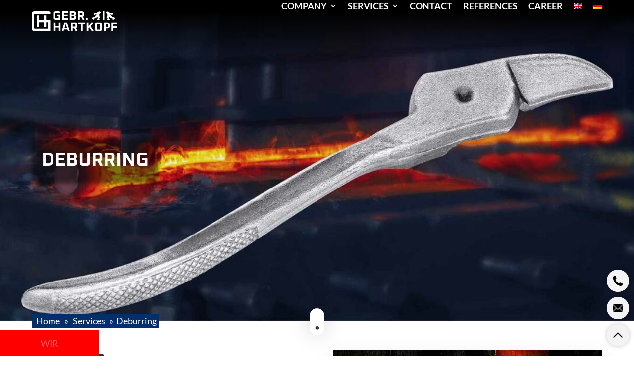

--- FILE ---
content_type: text/css; charset=utf-8
request_url: https://www.hartkopf.de/wp-content/cache/min/1/wp-content/themes/AWEOS/style.css?ver=1759938724
body_size: 8242
content:
@font-face{font-display:swap;font-family:'Bitter';font-style:normal;font-weight:300;src:local(''),url(/wp-content/themes/AWEOS/fonts/bitter-v19-latin-300.woff2) format('woff2'),url(/wp-content/themes/AWEOS/fonts/bitter-v19-latin-300.woff) format('woff')}@font-face{font-display:swap;font-family:'Bitter';font-style:normal;font-weight:400;src:local(''),url(/wp-content/themes/AWEOS/fonts/bitter-v19-latin-regular.woff2) format('woff2'),url(/wp-content/themes/AWEOS/fonts/bitter-v19-latin-regular.woff) format('woff')}@font-face{font-display:swap;font-family:'Bitter';font-style:normal;font-weight:700;src:local(''),url(/wp-content/themes/AWEOS/fonts/bitter-v19-latin-700.woff2) format('woff2'),url(/wp-content/themes/AWEOS/fonts/bitter-v19-latin-700.woff) format('woff')}@font-face{font-display:swap;font-family:'Lato';font-style:normal;font-weight:300;src:local(''),url(/wp-content/themes/AWEOS/fonts/lato-v17-latin-300.woff2) format('woff2'),url(/wp-content/themes/AWEOS/fonts/lato-v17-latin-300.woff) format('woff')}@font-face{font-display:swap;font-family:'Lato';font-style:normal;font-weight:400;src:local(''),url(/wp-content/themes/AWEOS/fonts/lato-v17-latin-regular.woff2) format('woff2'),url(/wp-content/themes/AWEOS/fonts/lato-v17-latin-regular.woff) format('woff')}@font-face{font-display:swap;font-family:'Lato';font-style:normal;font-weight:700;src:local(''),url(/wp-content/themes/AWEOS/fonts/lato-v17-latin-700.woff2) format('woff2'),url(/wp-content/themes/AWEOS/fonts/lato-v17-latin-700.woff) format('woff')}@font-face{font-display:swap;font-family:'Oxanium';font-style:normal;font-weight:300;src:local(''),url(/wp-content/themes/AWEOS/fonts/oxanium-v14-latin-300.woff2) format('woff2'),url(/wp-content/themes/AWEOS/fonts/oxanium-v14-latin-300.woff) format('woff')}@font-face{font-display:swap;font-family:'Oxanium';font-style:normal;font-weight:400;src:local(''),url(/wp-content/themes/AWEOS/fonts/oxanium-v14-latin-regular.woff2) format('woff2'),url(/wp-content/themes/AWEOS/fonts/oxanium-v14-latin-regular.woff) format('woff')}@font-face{font-display:swap;font-family:'Oxanium';font-style:normal;font-weight:700;src:local(''),url(/wp-content/themes/AWEOS/fonts/oxanium-v14-latin-700.woff2) format('woff2'),url(/wp-content/themes/AWEOS/fonts/oxanium-v14-latin-700.woff) format('woff')}.tablinks .et_pb_column_1_2:last-child .et_pb_module.et_pb_text.active{display:block}.tablinks .et_pb_column_1_2:last-child .et_pb_module.et_pb_text{display:none}body.ohne-headerimage #main-header{padding-bottom:35px}.headline{text-align:center;margin:100px 0}#teaser-box{position:fixed;top:-100px;width:200px;min-height:50px;background-color:red;color:#fff;text-align:center;cursor:pointer;z-index:1000;overflow:hidden;padding:10px 0;box-sizing:border-box;top:unset!important}video#teaser-video{position:fixed;left:0;right:0;width:auto;margin:0 auto;top:25%;z-index:999;background:#2a75de;padding:10px!important}#teaser-content span{display:none}.kundenreferenz img{width:80px}#ansprechpartner a{color:#fff;display:block;margin-top:10px}.werte .et_pb_module.et_pb_text{margin-bottom:10px}.werte .et_pb_toggle.et_pb_toggle_open{border:none;box-shadow:0 0 40px #00000030;margin-bottom:15px;transition:800ms}.werte h5.et_pb_toggle_title{color:#333;font-size:18px}.werte .et_pb_toggle_content{padding-top:10px;line-height:1.6}.werte .et_pb_toggle.et_pb_toggle_close{border:none;background:#f7f7f7f7;margin-bottom:15px;padding:10px 20px}.et_pb_toggle_title:before{color:#002F6C}body{font-family:'Lato'}.container,body .et_pb_row,.container.et_menu_container,.footer-leiste{max-width:1300px;width:90%;padding:0}p{font-size:18px;color:#333;font-weight:500;line-height:1.7}h1,h2,h3,h4,h5,h6{color:#333;font-weight:700;text-transform:uppercase;line-height:1.4;font-family:'Oxanium'}h3{font-size:24px;font-weight:700;text-transform:uppercase;position:relative;padding-bottom:10px;margin-bottom:10px;padding-bottom:0}.mehr-btn a{position:relative;color:#333;padding-left:30px;transition:500ms;border-radius:5px;text-transform:uppercase;font-size:16px;display:inline-block;line-height:100%;text-decoration:underline;cursor:pointer;font-weight:400;font-family:'Lato'}.mehr-btn a:before{position:absolute;top:-4px;left:0;width:20px;height:20px;margin:0 auto;content:'';background-image:url(/wp-content/themes/AWEOS/svgs/hammer.svg);background-size:100%;background-repeat:no-repeat;transition:500ms}.mehr-btn a:hover:before{transform:rotate(45deg)}.ueberschrift-center h2{text-align:left;font-size:26px;position:relative}.blue{background-color:#002F6C;background:linear-gradient(180deg,#002F6C 0%,#021e42 100%)}.et_pb_module.et_pb_image.frontimage{z-index:99;position:relative}.et_pb_module.et_pb_image.frontimage:before{content:'';position:absolute;right:-40px;top:40px;background-color:#002F6C;background:linear-gradient(180deg,#002F6C 0%,#021e42 100%);width:100%;height:100%}.et_pb_module.et_pb_image.backimage{top:40px;left:40px;width:100%;position:absolute;z-index:9}.frontimage span.et_pb_image_wrap,.backimage span.et_pb_image_wrap{object-fit:cover;position:relative;width:100%}.backimage img,.frontimage img{box-shadow:0 20px 40px #0000002b;object-fit:cover;width:100%}body .et_pb_section{padding:60px 0;margin:0px!important}body .et_pb_fullwidth_section{padding:0}#et-top-navigation .nav li.ablauf ul.sub-menu{padding:0}.v2 #top-menu .ablauf ul.sub-menu a{padding:0;font-size:18px}#top-menu li.ablauf ul.sub-menu li{padding:7px;padding-left:60px;position:relative;counter-increment:my-awesome-counter}.v2 #top-menu .ablauf ul.sub-menu a:hover{background:none;text-decoration:underline}#top-menu li.ablauf ul.sub-menu li:before{background-color:#f7f7f7;width:24px;height:24px;position:absolute;left:20px;top:10px;border-radius:50px;content:counter(my-awesome-counter);text-align:center;font-weight:400;z-index:9;font-size:13px;line-height:24px}#top-menu li.ablauf ul.sub-menu li:after{border-left:1px solid #eaeaea;position:absolute;left:32px;top:10px;height:100%;content:''}#top-menu li.ablauf ul.sub-menu li:last-child:after{display:none}#top-menu li.mega-menu ul.sub-menu li{width:150px;padding:10px!important}#top-menu li.mega-menu>ul>li>a:first-child{border-bottom:none;width:100%!important;border:none!important;text-align:center;font-size:16px;padding:0px!important}.mega-menu img{width:40px;display:block;margin:0 auto}#top-menu li.mega-menu>ul{padding:0px!important}#top-menu li.mega-menu ul.sub-menu li:hover{background:#f7f7f7}#offcanvas_container .mega-menu img{display:none}#offcanvas_container .ps__rail-y{display:none!important}.logged-in.page-template-unterseite header#main-header{top:32px}body #main-header{box-shadow:none;padding-bottom:0;background:transparent;position:absolute;padding:40px 0;top:0}body.ohne-headerimage #main-header{position:relative;background-color:#002F6C;background:linear-gradient(180deg,#002F6C 0%,#021e42 100%)}body #top-menu li.current_page_item>a{color:#fff;text-decoration:underline}#main-header.et-fixed-header{background:#fff}.v2 #main-header.et-fixed-header .kontakt-head strong{color:#333}.v2 #header-infos .logo_container{position:relative;width:15%;display:inline-block;text-align:center;vertical-align:top}.v2.einblenden #et-secondary-nav .menu-item-has-children>a:first-child,.v2.einblenden #top-menu .menu-item-has-children>a:first-child,.et_header_style_left #et-top-navigation nav>ul>li>a{padding-bottom:20px!important}#top-menu li.current-menu-item>a{color:hsl(206deg 73% 49%)}#top-menu li li a:hover{background:#f7f7f7}.v2{display:contents;position:relative;visibility:unset}.v2 img#logo{width:80%}.et-fixed-header img#logo{content:url(https://kirschner-und-sohn-2021-09-03.aw003.de/wp-content/uploads/2021/09/logo-kirschner-und-sohn.png)}.v2 div#et-top-navigation{z-index:222;background:#0000;text-align:left;padding:0px!important;width:80%;position:absolute;bottom:10px;right:0}.v2 #top-menu ul.sub-menu a{color:#333;font-weight:400}nav#top-menu-nav,ul#top-menu{width:100%;text-align:right}#et-top-navigation .nav li ul{right:0;padding:20px;border-color:#002F6C;width:350px}#top-menu li ul.sub-menu li{padding:0;width:100%}.v2 #top-menu a{opacity:1;color:#fff;font-size:20px;font-weight:700;width:100%;text-transform:uppercase}.kontakt-head.tel{text-align:right;width:33%;display:inline-block;vertical-align:top}.kontakt-head.mail{text-align:right;width:auto;display:inline-block;position:absolute;top:25px;right:0%}.v2 ul{list-style:none}.v2 .kontakt-head li{display:inline-block;position:relative;text-align:left;font-size:16px;padding-left:30px}.v2 .kontakt-head li:last-child{padding-right:0;padding-left:0}.v2 .kontakt-head a{color:hsl(0deg 0% 0%)}.v2 .kontakt-head strong{font-size:16px;font-weight:600;color:#fff}.kontakt-head li.beratung-bnt{padding-left:0}li.beratung-bnt a{padding:7px 20px;color:#fff!important;background:#002F6C;border-radius:5px;text-transform:uppercase}li.beratung-bnt a:hover{background:#333;text-decoration:none}.v2 .kontakt-head li.beratung-bnt a:before{display:none}a.kontakt,a.phone,a.location{position:relative;padding-left:40px}a.kontakt:hover,a.phone:hover,a.location:hover{text-decoration:underline}a.phone:before{background-image:url(/wp-content/themes/AWEOS/svgs/phone-border.svg)}a.kontakt:before{background-image:url(/wp-content/themes/AWEOS/svgs/email-border.svg)}a.location:before{background-image:url(/wp-content/themes/AWEOS/svgs/location-black.svg)}.kontakt-scroll a.phone:before{background-image:url(/wp-content/themes/AWEOS/svgs/phone-black.svg)}.kontakt-scroll a.kontakt:before{background-image:url(/wp-content/themes/AWEOS/svgs/mails-black.svg)}.kontakt-scroll a.back-to-top:before{background-image:url(/wp-content/themes/AWEOS/svgs/up-arrow.svg)}a.phone:before,a.kontakt:before,a.location:before{background-size:50%;background-color:#f3f3f3;border-radius:50%;background-repeat:no-repeat;background-position:50%;width:28px;height:28px;display:inline-block;content:'';position:absolute;left:0;top:-3px;z-index:99}.menue-button a{padding:10px 22px!important;color:#fff!important;background:#002F6C;border-radius:5px}#top-menu li.mega-menu>ul{width:max-content!important;display:flex;align-items:center}.v2 #top-menu li.current-menu-ancestor>a{color:#fff;text-decoration:underline}#top-menu li{padding-left:22px;padding-right:0px!important}#top-menu li.mega-menu.mega-menu-parent-3>ul>li{width:30%}#top-menu li.mega-menu.mega-menu-parent li>.sub-menu{background:none}.et_mobile_menu li a:hover,.nav ul li a:hover{background-color:transparent}.kontakt-scroll{display:none}.v2.einblenden .kontakt-scroll{position:fixed;top:50%;display:block;left:10px}.kontakt-scroll a.phone,.kontakt-scroll a.kontakt,a.back-to-top{width:45px;height:45px;display:block;position:relative;border-radius:50%;margin-bottom:10px;box-shadow:0 0 10px #00000038;background-color:#f3f3f3;transition:500ms}.kontakt-scroll a.phone{font-size:0}.kontakt-scroll a.phone:before,.kontakt-scroll a.kontakt:before,a.back-to-top:before{content:'';background-size:45%;background-repeat:no-repeat;background-position:50%;width:45px;height:45px;display:block;position:absolute;left:0;top:0}.kontakt-scroll a.kontakt:hover,a.back-to-top:hover,.kontakt-scroll a.phone:hover{transform:scale(1.2)}#offcanvas_menu_inner li.menu-item>a{padding-right:0px!important}div#page-container{padding-top:0px!important}div#start-video{height:100vh;position:relative}video#video{width:100%;height:100%;object-fit:cover}#start-video .et_pb_module.et_pb_fullwidth_code.video-desktop{height:100%}#start-video .et_pb_code_inner{width:100%;height:100%}.video-text{padding:20px}#start-video .et_pb_module.et_pb_fullwidth_code.header-text{position:absolute;left:0;right:0;top:35vh;max-width:1000px;width:90%;margin:0 auto;text-align:center;z-index:9999;display:flex;flex-direction:column;align-items:center}#start-video .et_pb_code_inner .video-text:before{content:'';border-left:2px solid #fff;height:55px;width:55px;position:absolute;left:0;top:0;border-top:2px solid #fff;border-top-left-radius:6px}#start-video .et_pb_code_inner .video-text:after{content:'';border-right:2px solid #fff;height:55px;width:55px;position:absolute;right:0;bottom:0;border-bottom:2px solid #fff;border-bottom-right-radius:6px}#start-video h1{font-size:50px;color:#fff;font-weight:700}#start-video span{font-size:26px;display:block;margin-bottom:20px;color:#fff}#start-video .header-text a{padding:4px 20px;color:#fff;background-color:#002F6C;display:inline-block;width:30%;margin:0 10px;border-radius:5px;transition:500ms;text-transform:uppercase}#start-video .header-text a:hover{background:#333;color:#fff;border-color:#333}@keyframes bounce{50%{transform:translateY(-15px)}}@keyframes rotate{50%{transform:rotate(25deg)}}#start-video .header-text a.btn-down,.unterseite-kopfbereich a.btn-down{position:relative;padding:0;width:30px;height:55px;top:20vh;left:0;right:0;margin:0 auto;display:block;color:#fff;background-color:unset;border-radius:20px;transition:500ms;border:2px solid #fff}#start-video .header-text a.btn-down{position:absolute;top:40vh}.unterseite-kopfbereich a.btn-down{bottom:-30px;position:absolute;top:unset;z-index:99;box-shadow:0 0 40px #00000030;background:#fff}#start-video .header-text a.btn-down:before,.unterseite-kopfbereich a.btn-down:before{content:'.';position:absolute;left:0;right:0;margin:0 auto;text-align:center;font-size:60px;bottom:0;animation:bounce 1.6s infinite cubic-bezier(.445,.05,.55,.95);line-height:100%;color:#333}#start-video .header-text a.btn-down:hover,.unterseite-kopfbereich a.btn-down:hover,{background-color:#333;color:#fff;border:2px solid #333}#start-partner ul{padding:0;list-style:none;display:flex;flex-direction:row;padding:20px 0;justify-content:center;background-color:#f9f9f9}#start-partner li{margin:0 10px;position:relative;filter:grayscale(1);transition:500ms;align-items:center;height:50px;width:100px}#start-partner li:hover{filter:grayscale(0);transform:scale(1.1)}#start-partner img{object-fit:contain;height:100%;width:100%}.et_pb_section.et_section_regular:last-child:before,.et_pb_fullwidth_section.et_pb_section.et_section_regular:before,.et_pb_section.et_section_regular:last-child:after,.et_pb_fullwidth_section.et_pb_section.et_section_regular:after{display:none}.et_pb_row.ueberschrift-center{padding-bottom:0}#leistungen span.et_pb_image_wrap,#leistungen img{width:100%}#branchen img{box-shadow:0 20px 40px #00000024;width:100%;object-fit:cover}.tablinks ul{padding:0;list-style:none;display:flex;width:100%;flex-direction:row}.tablinks li{padding:4px 20px;background:#f7f7f7;border-radius:20px;font-size:20px;transition:500ms;margin-right:1.5%;color:#333}.tablinks .et_pb_module.et_pb_text{min-height:240px;margin-bottom:0}#leistungen .tablinks li:hover{cursor:pointer;box-shadow:0 0 40px #00000024}#leistungen .tablinks li.aw-active{background-color:#f7f7f7;color:#333;position:relative}#produkte .et_pb_code_inner{position:relative}#produkte .et_pb_column:first-child{margin-top:-7%}#produkte .et_pb_row,#branchen .et_pb_row,#kontakt-sektion .et_pb_row{display:flex;align-items:center}#handwerk.et_pb_row,#krankenhaus.et_pb_row{display:none}.et_pb_module.et_pb_text.ueberschrift-center{margin-bottom:10px}#produkte h4{color:#fff;padding:0;margin-top:15px;font-style:italic}.unternehmen i{position:relative;padding-left:80px;font-weight:700;display:flex;align-items:center;margin-top:25px;margin-bottom:10px}.unternehmen i:before{position:absolute;left:0;width:65px;height:65px;background-position:50%;background-size:100%;content:'';background-image:url(/wp-content/uploads/2021/10/moeller-thilo.png);border-radius:50%;box-shadow:0 0 40px #00000017}div#unternehmen,div#philosophie{margin-bottom:70px;margin-top:40px}div#produkte h2,div#produkte h3,div#produkte p,div#branchen h2,div#branchen h3,div#branchen p,#kontakt-sektion h3,#kontakt-sektion p,#kontakt-sektion a{color:#fff}div#produkte .mehr-btn a,div#branchen .mehr-btn a{text-decoration:underline;color:#fff}div#produkte .mehr-btn a:before,div#branchen .mehr-btn a:before{background-image:url(/wp-content/themes/AWEOS/svgs/hammer-white.svg)}.tab-content{margin-top:30px}#leistungen .tablinks ul{display:inline-flex;flex-wrap:wrap}#leistungen .tablinks li{width:47%;margin:0;margin-right:3%;margin-top:3%;position:relative;text-align:center;counter-increment:my-awesome-counter;font-size:18px}#leistungen .tablinks li:nth-child(1),#leistungen .tablinks li:nth-child(2){margin-top:0}#leistungen .tablinks li:after{content:counter(my-awesome-counter);position:absolute;left:0;top:0;background:#eaeaea;width:32px;height:32px;text-align:center;border-radius:50%;color:#333;z-index:2;font-size:14px;line-height:33px;border:1px solid #fff}#leistungen .mehr-btn a:before{background-image:url(/wp-content/themes/AWEOS/svgs/hammer-white.svg)}#leistungen .tablinks li.aw-active:after{background:#002F6C;color:#fff}#leistungen .mehr-btn a{color:#fff}.unterschied img{max-width:initial}#becker,#cetaform,#wirtgen-group,#sg-schmiedetechnik,#artur-martin,#felix,#guede,#hartkopf,#siegenia{display:none}#testimonials .tablinks ul{display:flex;flex-direction:row;flex-wrap:wrap}#testimonials .tablinks li{display:flex;align-items:center;width:48%;margin-right:3%;margin-bottom:3%;padding:15px;min-height:80px;justify-content:space-around;grid-gap:20px}#testimonials h3{margin-bottom:20px}#testimonials h3:after{content:'\e033 \e033 \e033 \e033 \e033';font-family:etmodules;color:#fcc14f;font-size:16px;padding-right:10px;position:absolute;left:0;bottom:-20px}#testimonials .tablinks li:nth-child(2n){margin-right:0}#testimonials .tablinks li.aw-active,#testimonials .tablinks li:hover{background:#fff;box-shadow:0 0 40px #00000024;cursor:pointer}#testimonials img{object-fit:contain;margin:0 auto;display:inline-block;width:40%}#testimonials li strong{display:block;color:#333}#testimonials li p{display:flex;font-size:14px;color:#8c8c8c;width:100%;text-align:center;flex-direction:column}#branchen h2,#branchen .et_pb_tab_content{color:#fff}#branchen .et_pb_tab{padding:0}#branchen .et_pb_tab.et-pb-active-slide{display:block;padding:0}#branchen .et_pb_tab{display:none}#branchen .et_pb_tabs ul{padding:0;list-style:none;margin-bottom:10px;display:inline-block;background:none}#branchen .et_pb_tabs li{margin-right:10px;border:none;background:none}#branchen .et_pb_all_tabs{background:none}#branchen .et_pb_module.et_pb_tabs{border:none}ul.et_pb_tabs_controls:after{display:none}#branchen .et_pb_tabs li.et_pb_tab_active a{background-color:#fff;color:#012169;position:relative}#branchen .et_pb_tabs li a{background:#0b3e09;color:#fff;padding:4px 20px;border-radius:20px;font-size:20px;text-decoration:none;text-transform:unset}#branchen .et_pb_tabs li a:before{display:none}#branchen li.et_pb_tab_active a:after{position:absolute;top:29px;content:'\43';color:#fff;font-family:'ETmodules';font-size:40px;left:0;right:0;margin:0 auto;text-align:center}#branchen .et_pb_module.et_pb_text{margin-bottom:20px}#branchen .et_pb_tab_content{display:inline-block;width:48%;position:unset}#branchen .et_pb_tab_content img{position:absolute;right:0;top:0;width:48%}#leistungen .leistungskacheln .et_pb_column.et_pb_column_1_4{width:23%;margin-right:2%!important;margin-bottom:2%;transition:500ms}.leistungskacheln .et_pb_column.et_pb_column_1_4:hover{transform:scale(1.05)}#leistungen .leistungskacheln .et_pb_module.et_pb_image{margin-bottom:0;position:relative}#leistungen .leistungskacheln .et_pb_module.et_pb_image:before{background:#0000003b;content:'';position:absolute;left:0;top:0;width:100%;height:100%;z-index:9}.leistungskacheln .et_pb_module.et_pb_text{position:absolute;width:100%;height:100%;top:0;z-index:99}.leistungskacheln .et_pb_text_inner{height:100%;display:flex;align-items:center;text-align:center;justify-content:center}.leistungskacheln .et_pb_module.et_pb_text h3{color:#fff;margin:0;font-size:24px}.page-template-unterseite #kontakt-sektion .text-left a,.page-template-unterseite #kontakt-sektion .text-left p,.page-template-unterseite #kontakt-sektion .text-left h3{color:#fff}body #karriere.et_pb_section.bild-text-unterseite{margin-bottom:0px!important}body .et_pb_section.bild-text-unterseite{margin-bottom:50px!important}.produkte a:before{content:'\35';font-family:'ETmodules';position:absolute;left:0}.produkte a{text-decoration:underline;display:block;padding-left:25px;position:relative;margin-top:10px}div#anker{position:fixed;top:200px;padding:0;right:0;width:130px;z-index:222}#anker .et_pb_row{padding:0;width:100%}#anker a.ds-a-active{color:#fff;background:#002F6C;border-color:#002F6C}#anker a.ds-a-active:hover{color:#fff;background:#002F6C;border-color:#002F6C}#anker ul{padding:0;list-style:none;text-align:center;box-shadow:0 0 40px #0000001f}#anker a{display:block;padding-bottom:15px;padding-top:60px;color:#333;position:relative;transition:500ms;border-bottom:1px solid #f4f4f4}#anker li:last-child a{border:none}#anker a:before{position:absolute;top:25px;left:0;right:0;margin:0 auto;content:'';width:30px;height:30px;background-size:100%;background-repeat:no-repeat}#anker a:hover{background-color:#f4f4f4}#anker a.philo:before{background-image:url(/wp-content/themes/AWEOS/svgs/bulb.svg)}#anker a.team:before{background-image:url(/wp-content/themes/AWEOS/svgs/gruppe.svg)}#anker a.wert:before{background-image:url(/wp-content/themes/AWEOS/svgs/unterstutzung.svg)}#anker a.historie:before{background-image:url(/wp-content/themes/AWEOS/svgs/historie.svg)}#anker a.wert.ds-a-active:before{background-image:url(/wp-content/themes/AWEOS/svgs/unterstutzung-white.svg)}#anker a.team.ds-a-active:before{background-image:url(/wp-content/themes/AWEOS/svgs/gruppe-white.svg)}#anker a.philo.ds-a-active:before{background-image:url(/wp-content/themes/AWEOS/svgs/bulb-white.svg)}#anker a.historie.ds-a-active:before{background-image:url(/wp-content/themes/AWEOS/svgs/historie-white.svg)}#anker a.formular:before{background-image:url(/wp-content/themes/AWEOS/svgs/historie.svg)}#anker a.ansprechpartner:before{background-image:url(/wp-content/themes/AWEOS/svgs/gruppe.svg)}#anker a.anfahrt:before{background-image:url(/wp-content/themes/AWEOS/svgs/location-black.svg)}#anker a.formular.ds-a-active:before{background-image:url(/wp-content/themes/AWEOS/svgs/historie-white.svg)}#anker a.ansprechpartner.ds-a-active:before{background-image:url(/wp-content/themes/AWEOS/svgs/gruppe-white.svg)}#anker a.anfahrt.ds-a-active:before{background-image:url(/wp-content/themes/AWEOS/svgs/location-white.svg)}.page-template-unterseite header#main-header{background-color:#002F6C;background:linear-gradient(180deg,#000 22%,#0000 100%);height:15vh}.page-template-unterseite header#main-header.et-fixed-header{height:auto;background:#fff}.unterseite-kopfbereich{position:relative;display:flex;justify-content:center;flex-direction:column;height:90vh}.unterseite-kopfbereich img{width:100%;height:100%;object-fit:cover}.overlay{position:absolute;left:0;right:0;max-width:1300px;margin:0 auto;width:90%}.overlay-text{width:max-content;padding:20px;position:relative;z-index:1}.overlay-text:before{content:'';width:100%;height:100%;position:absolute;top:0;left:0;filter:blur(4px);z-index:2;background-color:#0000007a}.overlay-text h1{font-size:38px;padding-bottom:0;color:#fff;position:relative;color:#fff;z-index:99999}.overlay-text p,.overlay-text strong{color:#fff;font-size:20px;display:block;z-index:99999;position:relative}.overlay-text p,.overlay-text strong{display:none}.overlay-text strong{font-style:italic;font-weight:400}.breadcrumb-leiste{position:absolute;bottom:-15px;width:90%;max-width:1300px;margin:0 auto;left:0;right:0;z-index:9}p#breadcrumbs a,p#breadcrumbs span{color:#fff;background:#002F6C;padding:3px}.et_pb_row.weitere-werte{display:none}.mehr-btn h5{text-align:center;color:#fff;font-size:18px;transition:500ms;text-transform:none;background:#002F6C;display:inline-block;padding:7px 20px}#philosophie .et_pb_module.et_pb_text.mehr-btn{text-align:center}#philosophie .et_pb_column.et_pb_column_1_3{margin-top:40px}.mehr-btn h5:hover{text-decoration:underline;cursor:pointer}div#philosophie{padding-bottom:80px}#philosophie .et_pb_text_inner p,#philosophie .et_pb_text_inner h3,.blue .et_pb_text_inner p,.blue .et_pb_text_inner h3{color:#fff;padding-bottom:0}#philosophie h2,.blue h2{color:#fff}#historie .et_pb_image{position:relative;top:-60px}#historie .et_pb_row{display:flex;align-items:center}div#historie{padding:20px 0}div#historie h2{color:#fff;margin-bottom:20px;padding:0}#historie .et_pb_module.et_pb_text{margin:0}span.ctl-story-time{background:#002F6C;padding:5px;border-radius:20px;font-size:14px}#historie .cool-timeline-horizontal.white-timeline .clt_caru_slider ul.slick-slider .slick-list li.slick-slide .timeline-post{background:none;border:none;border-radius:0}#historie .content-details{padding:0}.cool-timeline-horizontal .clt_caru_slider ul.slick-slider .slick-list li.slick-slide .timeline-post .content-details p{color:#fff}.cool-timeline-horizontal .clt_caru_slider ul.slick-slider .slick-list li.slick-slide{margin:0}div#historie .content-title h2,div#historie .content-title{color:#fff;background:none;padding:0;display:flex;align-items:center;margin-bottom:0}div#historie h2.content-title{display:none}#historie .cool-timeline-horizontal .clt_carousel_slider ul.slick-slider .slick-list li .ctl-story-time:after,#historie .cool-timeline-horizontal .clt_carousel_slider ul.slick-slider .slick-list li .ctl-story-time:after{background:#002F6C}#historie .cool-timeline-horizontal .clt_carousel_slider ul.slick-slider .slick-list li.slick-slide.slick-current:after,#historie .cool-timeline-horizontal.ht-design-2 .clt_carousel_slider ul.slick-slider .slick-list li.slick-slide:after{display:none}#historie li.slick-current span.ctl-story-time{background:#fff;color:#000}#historie .cool-timeline-horizontal .clt_carousel_slider ul.slick-slider .slick-list li.slick-current .ctl-story-time:after,#historie .cool-timeline-horizontal .clt_carousel_slider ul.slick-slider .slick-list li.slick-current .ctl-story-time:after{background:#fff}i.far.fa-arrow-alt-circle-left:before{content:'\34';color:#fff;font-size:30px;position:absolute;left:15px;font-family:'ETmodules';font-style:normal}i.far.fa-arrow-alt-circle-right:before{content:'\35';color:#fff;font-size:30px;position:absolute;right:15px;top:46%;font-family:'ETmodules';font-style:normal;animation:pulse 1s infinite}@keyframes pulse{0%{transform:scale(1)}50%{transform:scale(1.2)}100%{transform:scale(1)}}div#team{margin-bottom:30px}#team .et_pb_column.et_pb_column_1_3{display:flex;flex-direction:row;align-items:center;min-height:150px;grid-gap:20px}#team .et_pb_module.et_pb_image{margin:0;width:120px}#team .et_pb_module.et_pb_text{width:70%}#team .et_pb_row{margin-bottom:20px}#team .button .et_pb_text_inner{width:80%}#team a{margin:10px 0;display:flex;align-items:center}#team .et_pb_row.button{margin-bottom:0;text-align:center}#team a.phone:before,#team a.kontakt:before,#team a.location:before{top:unset}div#team.team-second{display:none}.button p{text-decoration:underline}.button h5{position:relative;padding:0;padding-left:60%;display:flex;align-items:center;justify-content:center}.button h5:before{width:80px;height:80px;background:#fff;border-radius:50%;box-shadow:0 0 40px #00000024;font-size:22px;content:'+';position:absolute;left:0;margin:0;line-height:80px;text-align:center;transition:500ms}.button h5:hover{text-decoration:underline;cursor:pointer}.button h5:hover:before{background:#002F6C;color:#fff}#team .team-second{display:none}#team img{border-radius:50%;box-shadow:0 0 40px #00000017}span.ajax-loader{display:none!important}.form1 form.wpcf7-form{border:none;padding-bottom:0}.wps-form-column{flex:1;padding:.5rem 0;width:100%;position:relative}#kontakt-sektion .form1{padding:35px;background:#fff;box-shadow:0 20px 40px #00000024;position:relative}#kontakt-sektion .form1 p,#kontakt-sektion .form1 a{color:#333;padding:0}.wps-form span.wpcf7-list-item{margin-left:0;font-size:15px;line-height:1.4}.form1 .wpcf7-list-item label{position:relative;left:0;padding:0}.wps-form span.wpcf7-list-item,.rechtstext{margin-left:0;font-size:15px;line-height:1.4}.form1 input.wpcf7-form-control.wpcf7-submit{background:#002F6C;border:none;padding-left:10px;color:#fff;font-weight:700;margin-top:15px}.form1 h4{color:#333;padding:0;margin:0;padding-bottom:5px}p.person{padding:10px 0 20px 0px!important;width:75%;position:relative;padding-left:80px!important;font-size:16px;line-height:23px;display:flex;align-items:center}p.person:before{position:absolute;left:0;width:65px;height:65px;background-position:50%;background-size:100%;content:'';background-image:url(/wp-content/uploads/2021/10/moeller-thilo.png);border-radius:50%;box-shadow:0 0 40px #00000017}p.person.thilo-moeller:before{background-image:url(/wp-content/uploads/2021/10/moeller-thilo.png)}p.person.bernd-hulverscheidt:before{background-image:url(/wp-content/uploads/2022/11/bernd-hulverscheidt-1.png)}p.person.denise-reske:before{background-image:url(/wp-content/uploads/2022/11/denise-reske.png)}p.person.ralf-ohliger:before{background-image:url(/wp-content/uploads/2023/05/ohliger-ralf.png)}p.person.arthur-serkowski:before{background-image:url(/wp-content/uploads/2022/11/arthur-serkowski.png)}p.person.christian-nagel:before{background-image:url(/wp-content/uploads/2022/11/christian-nagel.png)}p.person.christina-rudnick:before{background-image:url(/wp-content/uploads/2022/11/christina-rudnick.png)}p.person.martina-jansen-grobosch:before{background-image:url(/wp-content/uploads/2022/11/martina-jansen-grobosch.png)}p.person.sabine-stamm:before{background-image:url(/wp-content/uploads/2022/11/sabine-stamm.png)}p.person.thomas-buschtoens:before{background-image:url(/wp-content/uploads/2022/09/thomas-buschtoens.png)}p.person.frank-raubold:before{background-image:url(/wp-content/uploads/2022/09/frank-raubold.png)}p.person.detlef-ruebsam:before{background-image:url(/wp-content/uploads/2022/09/detlef-ruebsam.png)}p.person.bruno_baiao:before{background-image:url(/wp-content/uploads/2022/09/bruno_baiao.png)}p.person.keller-renate:before{background-image:url(/wp-content/uploads/2021/10/keller-renate.png)}p.person.moeller-thilo:before{background-image:url(/wp-content/uploads/2021/10/moeller-thilo.png)}p.person.niestroj-torsten:before{background-image:url(/wp-content/uploads/2021/10/niestroj-torsten.png)}p.person.afaro-nino:before{background-image:url(/wp-content/uploads/2021/10/cafaro-nino.png)}.form1 input.wpcf7-form-control.wpcf7-submit:hover{cursor:pointer}.form1 input.wpcf7-form-control.wpcf7-submit:hover:disabled{cursor:not-allowed}.wps-form-row .wpcf7-list-item-label a{color:#002F6C;text-decoration:none;border-bottom:dashed 1px #002F6C}.form1 .acceptance-52 input[type=checkbox]{position:absolute;top:0;left:0}span.wpcf7-list-item-label{font-size:14px;line-height:130%}p.rechtstext{font-size:14px;color:#333}.wps-form-row .kuerzer .wpcf7-form-control{width:97%}.wps-form-row .wpcf7-form-control{width:100%}.wps-form-row input.wpcf7-form-control,.wps-form-row textarea.wpcf7-form-control,select.wpcf7-form-control.wpcf7-select{background:#fff;border:1px solid #002F6C;padding:10px;padding-left:20px;font-size:15px;border-radius:5px}.wps-form-row:last-child .wps-form-column{padding-top:0;margin-top:-10px}.wpcf7-spinner{position:absolute;bottom:0;left:0}.form1 label{position:absolute;top:0;left:10px;z-index:2;background:#fff;font-size:14px;line-height:100%;padding:0 10px}.wps-form-row{padding-bottom:0;flex-direction:row;display:flex;width:100%}.form1 textarea.wpcf7-form-control.wpcf7-textarea.wpcf7-validates-as-required{height:60px}.wpcf7 form.sent .wpcf7-response-output,.wpcf7 form.invalid .wpcf7-response-output,.wpcf7 form.unaccepted .wpcf7-response-output{margin:0;position:relative;bottom:0;border-radius:5px;font-size:12px}.wpcf7-not-valid-tip{font-size:14px;padding-left:0;line-height:150%}select.wpcf7-form-control.wpcf7-select.wpcf7-validates-as-required,select.wpcf7-form-control.wpcf7-select{-webkit-appearance:none;background-image:url(/wp-content/themes/AWEOS/svgs/down-arrow.svg);background-position:96% 50%;background-repeat:no-repeat;background-size:14px}textarea.wpcf7-form-control.wpcf7-textarea{height:41px}.formular-row a.phone,.formular-row a.kontakt,.formular-row a.location{position:relative;padding-left:40px;color:#333;display:block;margin-top:15px;line-height:28px}.formular-row a.phone:before,.formular-row a.kontakt:before,.formular-row a.location:before{top:0}.formular-row a.phone:after,.formular-row a.kontakt:after{content:'';border-left:1px solid #fff;left:14px;top:0;position:absolute;width:1px;height:50px}img.logo-footer{margin-bottom:10px;width:55%}#main-footer a.kontakt,#main-footer a.phone,#main-footer a.location{display:block;margin:10px 0}#main-footer a.phone:before,#main-footer a.kontakt:before,#main-footer a.location:before{top:3px}body #footer-widgets{display:flex;align-items:stretch;margin:4% 0%;padding:0;flex-direction:row;flex-wrap:wrap}.footer-widget{position:relative;padding:40px 20px;margin-bottom:0!important}.footer-widget:before{content:'';border-left:1px solid #5f5f5f;position:absolute;width:30px;height:30px;left:0;border-top:1px solid #5f5f5f;top:0}.footer-widget:after{content:'';border-right:1px solid #5f5f5f;position:absolute;width:30px;height:30px;right:0;border-bottom:1px solid #5f5f5f;bottom:0}.footer-widget p,.footer-widget a{color:#333}#main-footer .footer-widget h4{color:#fff;font-weight:700;font-size:22px;padding-bottom:5px}#main-footer .et_pb_widget a{color:#fff}#footer-widgets .footer-widget li a:hover{color:#fff;text-decoration:underline}div#footer-bottom{padding:15px 0}.footer-leiste{display:flex;margin:0 auto;position:relative}.footer-leiste:before{content:'';border-top:1px solid #5f5f5f;width:100%;top:-10px;left:0;position:absolute}#footer-bottom a{color:#333}#footer-widgets .footer-widget li:before{display:none}#main-footer #footer-widgets .footer-widget li{padding:0;display:inline-flex;width:49%}.copyrigt{width:50%;color:#333}.footer-infos{width:50%;text-align:right;color:#333}#footer-widgets .footer-widget li a{color:#fff;text-decoration:none;position:relative;padding-left:30px;display:block}#footer-widgets .footer-widget li a:before{content:'\35';font-family:'ETmodules';position:absolute;left:0;background-color:#f7f7f7;width:20px;height:20px;line-height:20px;text-align:center;border-radius:20px;top:7px;color:#333}#start-video .et_pb_fullwidth_image{height:100%}#start-video img{height:100%;object-fit:cover}@media(max-width:1700px){div#footer-bottom{padding-bottom:50px}}@media(max-width:1300px){.v2 #top-menu a{font-size:18px}.kontakt-head.mail{top:15px}.kontakt-head.mail{display:none}.kontakt-scroll{display:flex;position:fixed;right:10px;bottom:10px;flex-direction:column}div#header-infos{display:flex;justify-content:space-between;align-items:center}.v2 #header-infos .logo_container{width:15%}.v2 img#logo{width:100%}body.et_header_style_left #logo{max-width:100%}.kontakt-head.mail{width:auto;position:relative;top:0}.v2 div#et-top-navigation{width:auto;position:relative}.mobile_menu_bar{top:25px}#main-header .mobile_menu_bar:before{color:#fff}#offcanvas_menu_inner>li.menu-item.visible>a{background:#fff!important}.et_header_style_left #et-top-navigation .mobile_menu_bar{padding-bottom:0}body #main-header{padding:0}}@media(max-width:1200px){.unterseite-kopfbereich a.btn-down{display:none}}@media(max-width:1024px){#testimonials .tablinks li{align-items:flex-start;padding:20px;justify-content:flex-start;flex-direction:column}#testimonials li p{width:100%;margin-top:10px}.button h5:before{width:60px;height:60px;line-height:60px}.button h5{padding-left:85%}}@media(max-width:980px){.entry-content .bewerbung .et_pb_row.zertifikat{display:block}.footer-widget{padding:40px 20px}.bild-text-unterseite .et_pb_column.et_pb_column_1_2,#philosophie .et_pb_column.et_pb_column_1_2,.page-template-unterseite .et_pb_row .et_pb_column.et_pb_column_1_2{width:100%;margin-right:0}.page-template-unterseite .et_pb_row.et_pb_row_1{display:flex;align-items:center;flex-direction:column}.page-template-unterseite #leistungen .et_pb_row{display:flex;align-items:center;flex-direction:row}#leistungen .leistungskacheln .et_pb_column.et_pb_column_1_4:nth-child(2n){margin-right:0!important}#leistungen .leistungskacheln .et_pb_column.et_pb_column_1_4{width:49%!important;margin-right:2%!important;margin-bottom:2%;transition:500ms}#philosophie .et_pb_row{flex-direction:column}#produkte .et_pb_row,#branchen .et_pb_row,#kontakt-sektion .et_pb_row{align-items:flex-start}.page-template-unterseite header#main-header{height:5vh}.overlay-text:before{background-color:#00000052}.unterseite-kopfbereich{height:100%}div#anker{display:none!important}.et_pb_column.et_pb_column_1_2{width:48%;margin-bottom:30px;margin-right:4%}.ueberschrift-center h2{padding-bottom:20px}#branchen .et_pb_tabs li a,.tablinks li{font-size:18px}.tab-content{margin-top:0}h2{font-size:24px}#start-video h1{font-size:40px}.et_pb_column.et_pb_column_1_3{width:100%;margin-right:0%}#historie .et_pb_image{top:-80px}#team .et_pb_column.et_pb_column_1_4{margin-bottom:0;width:50%}#produkte .et_pb_column:first-child{margin-top:0}p.person{padding-top:20px!important;padding-bottom:40px!important}#ansprechpartner .et_pb_column.et_pb_column_1_3{width:50%;margin-right:0%}.vater-sohn .et_pb_column.et_pb_column_1_3{width:31%;margin-right:3%}}@media(max-width:820px){#start-video .header-text a{width:auto}#start-video .et_pb_module.et_pb_fullwidth_code.header-text{top:30%}div#start-video{height:600px}}@media(max-width:768px){video#teaser-video{background:none;padding:10px!important}.et_pb_section.video-karriere.et_section_regular{padding-top:0}#testimonials img{margin-left:auto}.overlay-text h1{font-size:24px}.et_pb_row.et_pb_row_1{display:flex;align-items:center}#start-video .header-text a{width:40%}.et_pb_module.et_pb_image.backimage{top:20px;left:20px}.et_pb_module.et_pb_image.frontimage:before{right:-20px;top:20px}div#unternehmen,div#philosophie{margin-bottom:20px!important}h3{font-size:20px}#leistungen .tablinks li{margin-top:6%;width:48%;padding:4px 12px}#leistungen .tablinks li:nth-child(2n){margin-right:0}#branchen .et_pb_tab_content{width:100%}#branchen .et_pb_tab_content img{top:20px;width:100%;position:relative}#main-footer .footer-widget h4{font-size:20px}#testimonials .et_pb_column.et_pb_column_1_2{width:100%;margin:0}#testimonials .tablinks li{align-items:center;justify-content:unset;flex-direction:row}#testimonials li p{width:60%;margin-top:0}#kontakt-sektion .et_pb_row{flex-direction:column}#kontakt-sektion .et_pb_column.et_pb_column_1_2{width:100%;margin-right:0}.wps-form-row{flex-direction:column}.wps-form-row .kuerzer .wpcf7-form-control{width:100%}#kontakt-sektion .form1{padding:20px}p.person{width:100%}.wps-form span.wpcf7-list-item,.rechtstext{font-size:14px}.overlay-text p,.overlay-text strong{font-size:18px}#philosophie .et_pb_column.et_pb_column_1_3,#historie .et_pb_column.et_pb_column_1_2{width:100%;margin-right:0}#team .et_pb_column.et_pb_column_1_3{width:100%;margin-right:0}.button h5:before{width:70px;height:70px;line-height:70px}div#historie{padding:60px 0}#start-video .et_pb_module.et_pb_fullwidth_code.video-desktop{display:none}div#start-video{height:60vh}#start-video .et_pb_module.et_pb_fullwidth_image.bild-mobil{display:block;height:100%;width:100%}#start-video .et_pb_module.et_pb_fullwidth_image.bild-mobil img{height:100%;object-fit:cover}#start-video .et_pb_module.et_pb_fullwidth_code.header-text{top:20vh}.mobile_menu_bar{top:30px}#start-video .header-text a.btn-down{top:30vh}}@media(max-width:680px){video#teaser-video{height:auto}}@media(max-width:580px){body #BorlabsCookieBox ._brlbs-box-plus #CookieBoxTextDescription{width:auto;overflow-y:scroll;height:90px;position:relative;padding-right:48px}h1{font-size:26px}@media(max-width:360px){ul#menu-leistungen{display:flex;flex-direction:column}}#testimonials .startseite-bewertung h3:after{bottom:0px!important;position:relative}#testimonials .startseite-bewertung p{width:100%}p#CookieBoxTextDescription:before{content:'';display:block!important;position:absolute;top:25px;right:15px;background-image:url(/wp-content/uploads/2023/04/scrolling.svg);width:24px;height:24px;background-size:100%;background-repeat:no-repeat}body #BorlabsCookieBox ._brlbs-manage-btn a{font-size:16px}p._brlbs-service-group-description{padding-left:26px}body #BorlabsCookieBox ._brlbs-box-plus ul li ._brlbs-service-group-description{padding-top:5px;padding-left:25px}#leistungen .tablinks li,#leistungen .tablinks li:nth-child(1),#leistungen .tablinks li:nth-child(2){margin-top:6%;width:100%;margin-right:0}#produkte .et_pb_column.et_pb_column_1_2.et_pb_column_2{order:2;margin-bottom:0;margin-top:30px}#branchen .et_pb_tabs ul{width:100%}.leistungskacheln .et_pb_module.et_pb_text h3{font-size:14px}div#unternehmen,div#philosophie{margin-bottom:0px!important}body .cool-timeline-horizontal ul.ctl_h_nav{width:90%;margin:0 auto}.v2 #header-infos .logo_container{width:25%}.kontakt-scroll a.phone,.kontakt-scroll a.kontakt,a.back-to-top{width:35px;height:35px;padding:0}.kontakt-scroll a.phone:before,.kontakt-scroll a.kontakt:before,a.back-to-top:before{background-size:40%;width:35px;height:35px}.ueberschrift-center h2,h3,h4{font-size:20px}h2{font-size:24px}div#start-video{height:60vh}#start-video .et_pb_code_inner .video-text{padding:20px}#start-video h1{font-size:22px}#start-video .header-text a{width:max-content;padding:4px 20px;font-size:16px}#start-video .header-text a.btn-down,.unterseite-kopfbereich a.btn-down{width:25px;height:40px;position:absolute;top:30vh}#start-video span{font-size:18px;line-height:1.4}#start-partner ul{padding:20px 10px}.et_pb_column .et_pb_module{margin-bottom:10px}.et_pb_module.et_pb_image.backimage{top:10px;left:10px}.et_pb_module.et_pb_image.frontimage:before{right:-10px;top:10px}#produkte .et_pb_row,#branchen .et_pb_row,#kontakt-sektion .et_pb_row{flex-direction:column}.tablinks .et_pb_module.et_pb_text{min-height:auto}div#testimonials,div#leistungen{margin:0 0}#testimonials .et_pb_column.et_pb_column_1_2:first-child{margin-bottom:20px}#branchen .et_pb_tabs li{margin-right:0%;margin-bottom:20px;display:block;width:100%}#branchen .et_pb_tabs li:nth-child(2n){margin-right:0}#branchen .et_pb_tabs li a{padding:4px 12px;font-size:16px;width:100%;display:block;text-align:center}#produkte h4{margin-top:10px;font-size:16px}#testimonials .tablinks li{align-items:center;justify-content:unset;flex-direction:row;padding:10px;display:flex;width:100%;margin-right:0}#testimonials li p{width:65%}.footer-leiste{flex-direction:column;align-items:center;font-size:16px;text-align:center}.footer-infos,.copyrigt{width:100%;text-align:center}.et_pb_column.et_pb_column_1_2,.et_pb_column.et_pb_column_1_3{width:100%;margin-right:0}.footer-widget{min-height:auto}#team .et_pb_column.et_pb_column_1_3{margin-right:0;margin-bottom:30px;min-height:auto}.page-template-unterseite #main-content{margin-top:0vh}.page-template-unterseite .overlay-text{width:90%;margin:0 auto;padding:10px 0;padding-bottom:5px}.page-template-unterseite .overlay{position:relative;top:unset;background:#002F6C;z-index:99;margin-top:0;width:100%;padding-top:10px}.overlay-text:before{display:none}.page-template-unterseite .overlay-text h1{font-size:24px;line-height:100%}.page-template-unterseite .overlay-text p,.page-template-unterseite .overlay-text strong{font-size:18px}p#breadcrumbs a,p#breadcrumbs span{font-size:14px;background:none;padding:0}.breadcrumb-leiste{bottom:0;position:relative;width:100%;background:#002F6C;padding-bottom:10px}p#breadcrumbs{width:90%;margin:0 auto}body.page-template-unterseite .et_pb_section:first-child{padding-top:30px}.unterseite-kopfbereich img{height:100%;object-fit:cover}#main-footer .footer-widget h4{font-size:20px}.page-template-unterseite .et_pb_row.et_pb_row_1{display:block}#ansprechpartner .et_pb_column.et_pb_column_1_3{display:block}#ansprechpartner .et_pb_module.et_pb_image{width:30%}#main-footer{margin-top:11.5%}body .et_pb_section.bild-text-unterseite{margin-bottom:0px!important}}.entry-content .et_pb_toggle .et_pb_toggle_title:before{display:none}.entry-content .et_pb_toggle .et_pb_toggle_title,.entry-content .et_pb_toggle h5.et_pb_toggle_title{cursor:auto}.bild-text-unterseite2 .et_pb_module.et_pb_image.frontimage:before{content:'';position:absolute;left:-40px;top:-40px;background-color:#002F6C;background:linear-gradient(180deg,#002F6C 0%,#021e42 100%);width:100%;height:100%}.zertifikat .et_pb_module.et_pb_image.et_pb_image.frontimage{height:auto;width:56%;margin-top:30px;margin-bottom:30px}.entry-content .et_pb_section.bewerbung.et_section_regular,.et_pb_section.zertifikat.et_section_regular{margin-bottom:35px !IMPORTANT}.startseite-kunden div#artur-martin{display:block!important}div#cetaform,div#felix{display:block}#testimonials .startseite-bewertung h3:after{content:'\e033 \e033 \e033 \e033 \e033';font-family:etmodules;color:#fcc14f;font-size:16px;padding-right:10px;padding-left:10px;position:relative;text-align:center;margin:0 auto;display:block;bottom:0}#testimonials .startseite-bewertung p{font-style:italic;width:50%;margin:0 auto}#testimonials .startseite-bewertung h3{font-size:20px}.kontakt-2.et_pb_row_4col{margin-top:40px}a.borlabs-cookie-preference{color:#fff;background-color:#331387;padding:10px;border-radius:26px;margin-top:20px}.aweos img{width:170px;margin-top:30px}.bewerbung .et_pb_row.zertifikat{display:flex;align-items:flex-end}.et_pb_row.zertifikat.stellen-2{padding-top:100px}

--- FILE ---
content_type: image/svg+xml
request_url: https://www.hartkopf.de/wp-content/themes/AWEOS/svgs/location-black.svg
body_size: 148
content:
<svg id="Capa_1" enable-background="new 0 0 512.185 512.185" height="512" viewBox="0 0 512.185 512.185" width="512" xmlns="http://www.w3.org/2000/svg"><g><path d="m256.092 0c-99.252 0-180 80.748-180 180 0 36.049 10.567 70.687 30.593 100.416l149.407 231.769 149.407-231.769c20.026-29.729 30.593-64.367 30.593-100.416 0-99.252-80.748-180-180-180zm0 270c-49.626 0-90-40.374-90-90s40.374-90 90-90 90 40.374 90 90-40.374 90-90 90z"/></g></svg>

--- FILE ---
content_type: image/svg+xml
request_url: https://www.hartkopf.de/wp-content/themes/AWEOS/svgs/phone-border.svg
body_size: 474
content:
<?xml version="1.0" encoding="utf-8"?>
<!-- Generator: Adobe Illustrator 25.1.0, SVG Export Plug-In . SVG Version: 6.00 Build 0)  -->
<svg version="1.1" id="Ebene_1" xmlns="http://www.w3.org/2000/svg" xmlns:xlink="http://www.w3.org/1999/xlink" x="0px" y="0px"
	 viewBox="0 0 400 400" style="enable-background:new 0 0 400 400;" xml:space="preserve">
<style type="text/css">
	.st0{fill:none;stroke:#000000;stroke-width:35;stroke-linecap:round;stroke-linejoin:round;stroke-miterlimit:10;}
</style>
<g id="Telefon">
	<path class="st0" d="M294.1,385.2c-21.7-2.6-46.8-8.4-69.4-20.3C139,320.1,73.1,254.5,30.6,167.5C4.9,114.9,14.3,60.3,49.3,28.6
		c22-19.8,35.9-19.9,56.7,0.7c14.4,14.3,28.1,28.9,41.9,43.8c20.6,22.1,21.6,36.4-2.4,55c-22.2,17.3-19.8,31.2-6,52.1
		c24.2,36.7,54.1,66.4,91.1,89.6c13.4,8.3,22.1,8.3,34.2-2.8c32.5-30,41.7-29,71.6,2c13.4,14,27,27.6,40,42
		c12.6,13.9,12.1,28-0.8,42.1C356,374.4,326.5,387,294.1,385.2z"/>
</g>
</svg>


--- FILE ---
content_type: text/javascript; charset=utf-8
request_url: https://www.hartkopf.de/wp-content/cache/min/1/wp-content/themes/AWEOS/js/aweos.js?ver=1759938724
body_size: 1541
content:
jQuery(document).ready(function(){jQuery("h4.jquery-opener").click(function(e){e.preventDefault();jQuery(this).next().slideToggle()});jQuery('.button h5').click(function(){jQuery('.team-second').slideToggle(500)});jQuery('#leistungen .tablinks li').click(function(){jQuery('#leistungen .aw-active').removeClass('aw-active');jQuery(this).addClass('aw-active')});jQuery('li.konstruktion').click(function(){jQuery('#konstruktion').slideToggle(500);jQuery('#werkzeugbau, #spalten, #schmieden, #entgraten, #waermebehandlung, #sandstrahlen, #kalibrieren, #mechanische-bearbeitung, #kontrolle, #versand').hide()});jQuery('li.werkzeugbau').click(function(){jQuery('#werkzeugbau').slideToggle(500);jQuery('#konstruktion, #spalten, #schmieden, #entgraten, #waermebehandlung, #sandstrahlen, #kalibrieren, #mechanische-bearbeitung, #kontrolle, #versand').hide()});jQuery('li.spalten').click(function(){jQuery('#spalten').slideToggle(500);jQuery('#werkzeugbau, #konstruktion, #schmieden, #entgraten, #waermebehandlung, #sandstrahlen, #kalibrieren, #mechanische-bearbeitung, #kontrolle, #versand').hide()});jQuery('li.schmieden').click(function(){jQuery('#schmieden').slideToggle(500);jQuery('#werkzeugbau, #spalten, #konstruktion, #entgraten, #waermebehandlung, #sandstrahlen, #kalibrieren, #mechanische-bearbeitung, #kontrolle, #versand').hide()});jQuery('li.entgraten').click(function(){jQuery('#entgraten').slideToggle(500);jQuery('#werkzeugbau, #spalten, #schmieden, #konstruktion, #waermebehandlung, #sandstrahlen, #kalibrieren, #mechanische-bearbeitung, #kontrolle, #versand').hide()});jQuery('li.waermebehandlung').click(function(){jQuery('#waermebehandlung').slideToggle(500);jQuery('#werkzeugbau, #spalten, #schmieden, #entgraten, #konstruktion, #sandstrahlen, #kalibrieren, #mechanische-bearbeitung, #kontrolle, #versand').hide()});jQuery('li.sandstrahlen').click(function(){jQuery('#sandstrahlen').slideToggle(500);jQuery('#werkzeugbau, #spalten, #schmieden, #entgraten, #waermebehandlung, #konstruktion, #kalibrieren, #mechanische-bearbeitung, #kontrolle, #versand').hide()});jQuery('li.kalibrieren').click(function(){jQuery('#kalibrieren').slideToggle(500);jQuery('#werkzeugbau, #spalten, #schmieden, #entgraten, #waermebehandlung, #sandstrahlen, #konstruktion, #mechanische-bearbeitung, #kontrolle, #versand').hide()});jQuery('li.mechanische-bearbeitung').click(function(){jQuery('#mechanische-bearbeitung').slideToggle(500);jQuery('#werkzeugbau, #spalten, #schmieden, #entgraten, #waermebehandlung, #sandstrahlen, #kalibrieren, #konstruktion, #kontrolle, #versand').hide()});jQuery('li.kontrolle').click(function(){jQuery('#kontrolle').slideToggle(500);jQuery('#werkzeugbau, #spalten, #schmieden, #entgraten, #waermebehandlung, #sandstrahlen, #kalibrieren, #mechanische-bearbeitung, #konstruktion, #versand').hide()});jQuery('li.versand').click(function(){jQuery('#versand').slideToggle(500);jQuery('#werkzeugbau, #spalten, #schmieden, #entgraten, #waermebehandlung, #sandstrahlen, #kalibrieren, #mechanische-bearbeitung, #kontrolle, #konstruktion').hide()});Cocoen.parse(document.body);jQuery('li.felix').click(function(){jQuery('#felix').slideToggle(500);jQuery('#guede, #hartkopf').hide()});jQuery('li.guede').click(function(){jQuery('#guede').slideToggle(500);jQuery('#felix, #hartkopf').hide()});jQuery('li.hartkopf').click(function(){jQuery('#hartkopf').slideToggle(500);jQuery('#felix, #guede').hide()});jQuery('li.cetaform').click(function(){jQuery('#cetaform').slideToggle(500);jQuery('#wirtgen-group, #sg-schmiedetechnik, #artur-martin, #becker, #siegenia').hide()});jQuery('li.becker').click(function(){jQuery('#becker').slideToggle(500);jQuery('#wirtgen-group, #sg-schmiedetechnik, #artur-martin, #cetaform, #siegenia').hide()});jQuery('li.wirtgen-group').click(function(){jQuery('#wirtgen-group').slideToggle(500);jQuery('#sg-schmiedetechnik, #artur-martin, #cetaform, #becker, #siegenia').hide()});jQuery('li.sg-schmiedetechnik').click(function(){jQuery('#sg-schmiedetechnik').slideToggle(500);jQuery('#wirtgen-group, #artur-martin, #cetaform, #becker, #siegenia').hide()});jQuery('li.artur-martin').click(function(){jQuery('#artur-martin').slideToggle(500);jQuery('#wirtgen-group, #sg-schmiedetechnik, #cetaform, #becker, #siegenia').hide()});jQuery('li.siegenia').click(function(){jQuery('#siegenia').slideToggle(500);jQuery('#wirtgen-group, #sg-schmiedetechnik, #cetaform, #becker, #artur-martin').hide()});jQuery('#testimonials .tablinks li').click(function(){jQuery('#testimonials .aw-active').removeClass('aw-active');jQuery(this).addClass('aw-active')});jQuery('.mehr-btn h5').click(function(){jQuery('.et_pb_row.weitere-werte').slideToggle(500)});jQuery("#anker").hide();jQuery(function(){jQuery(window).scroll(function(){if(jQuery(this).scrollTop()>300){jQuery('#anker').fadeIn(0)}else{jQuery('#anker').fadeOut(0)}})});jQuery(window).scroll(function(){var scrollPos=jQuery(window).scrollTop();jQuery('.ds-section').each(function(i){var topPos=jQuery(this).offset().top;if((topPos-scrollPos)<=80){jQuery('.ds-a-active').removeClass('ds-a-active')
jQuery('#anker ul a').eq(i).addClass('ds-a-active')}})})});jQuery(document).ready(function(){jQuery('select[name="menu-800"]').change(function(){var selected=jQuery(this).val();jQuery(".person").removeClass().addClass('person');switch(selected){case 'Wählen Sie eine Leistung aus':jQuery('.person').addClass('thilo-moeller').html('Unser Experte Thilo Möller wird sich zeitnah bei Ihnen melden.');break;case 'Konstruktion':jQuery('.person').addClass('christian-nagel').html('Unser Experte Christian Nagel wird sich zeitnah bei Ihnen melden.');break;case 'Werkzeugbau':jQuery('.person').addClass('ralf-ohliger').html('Unser Experte Ralf Ohliger wird sich zeitnah bei Ihnen melden.');break;case 'Spalten':jQuery('.person').addClass('arthur-serkowski').html('Unser Experte Artur Serkowski wird sich zeitnah bei Ihnen melden.');break;case 'Schmieden':jQuery('.person').addClass('arthur-serkowski').html('Unser Experte Artur Serkowski wird sich zeitnah bei Ihnen melden.');break;case 'Entgraten':jQuery('.person').addClass('thomas-buschtoens').html('Unser Experte Thomas Buschtoens wird sich zeitnah bei Ihnen melden.');break;case 'Wärmebehandlung':jQuery('.person').addClass('thomas-buschtoens').html('Unser Experte Thomas Buschtoens wird sich zeitnah bei Ihnen melden.');break;case 'Sandstrahlen':jQuery('.person').addClass('thomas-buschtoens').html('Unser Experte Thomas Buschtoens wird sich zeitnah bei Ihnen melden.');break;case 'Kalibrieren':jQuery('.person').addClass('thomas-buschtoens').html('Unser Experte Thomas Buschtoens wird sich zeitnah bei Ihnen melden.');break;case 'mechanische Bearbeitung':jQuery('.person').addClass('thomas-buschtoens').html('Unser Experte Thomas Buschtoens wird sich zeitnah bei Ihnen melden.');break;case 'Kontrolle':jQuery('.person').addClass('thomas-buschtoens').html('Unser Experte Thomas Buschtoens wird sich zeitnah bei Ihnen melden.');break;case 'Versand':jQuery('.person').addClass('sabine-stamm').html('Unsere Expertin Sabine Stamm wird sich zeitnah bei Ihnen melden.');break;case 'Finanzen & Personal':jQuery('.person').addClass('bernd-hulverscheidt').html('Unser Experte Bernd Hulverscheidt wird sich zeitnah bei Ihnen melden.');break;case 'Geschäftsführung':jQuery('.person').addClass('thilo-moeller').html('Unser Geschäftsführer Thilo Möller wird sich zeitnah bei Ihnen melden.');break;case 'Einkauf':jQuery('.person').addClass('sabine-stamm').html('Unsere Expertin Sabine Stamm wird sich zeitnah bei Ihnen melden.');break;case 'Vertrieb':jQuery('.person').addClass('sabine-stamm').html('Unsere Expertin Sabine Stamm wird sich zeitnah bei Ihnen melden.');break}})});jQuery(document).ready(function(){jQuery('select[name="menu-801"]').change(function(){var selected=jQuery(this).val();jQuery(".person").removeClass().addClass('person');switch(selected){case 'Select an achievement':jQuery('.person').addClass('thilo-moeller').html('Our expert Thilo Möller will get back to you shortly.');break;case 'Construction':jQuery('.person').addClass('christian-nagel').html('Our expert Christian Nagel will get back to you shortly.');break;case 'Tool making':jQuery('.person').addClass('ralf-ohliger').html('Our expert Ralf Ohliger will get back to you shortly.');break;case 'Cleaving':jQuery('.person').addClass('arthur-serkowski').html('Our expert Artur Serkowski will get back to you shortly.');break;case 'Forging':jQuery('.person').addClass('arthur-serkowski').html('Our expert Artur Serkowski will get back to you shortly.');break;case 'Deburring':jQuery('.person').addClass('thomas-buschtoens').html('Our expert Thomas Buschtoens will get back to you shortly.');break;case 'Heat treatment':jQuery('.person').addClass('thomas-buschtoens').html('Our expert Thomas Buschtoens will get back to you shortly.');break;case 'Sandblasting':jQuery('.person').addClass('thomas-buschtoens').html('Our expert Thomas Buschtoens will get back to you shortly.');break;case 'Calibrating':jQuery('.person').addClass('thomas-buschtoens').html('Our expert Thomas Buschtoens will get back to you shortly.');break;case 'Machining':jQuery('.person').addClass('thomas-buschtoens').html('Our expert Thomas Buschtoens will get back to you shortly.');break;case 'Control':jQuery('.person').addClass('thomas-buschtoens').html('Our expert Thomas Buschtoens will get back to you shortly.');break;case 'Shipping':jQuery('.person').addClass('sabine-stamm').html('Our expert Sabine Stamm will get back to you shortly.');break;case 'Finance & Human Resources':jQuery('.person').addClass('bernd-hulverscheidt').html('Our expert Bernd Hulverscheidt will get back to you shortly.');break;case 'Managing director':jQuery('.person').addClass('thilo-moeller').html('Our expert Thilo Möller will get back to you shortly.');break}})});jQuery(document).ready(function(){var phrases=jQuery('#teaser-content span');var currentIndex=0;function animateTeaser(){jQuery('#teaser-box').animate({'bottom':'0%'},500,function(){jQuery(this).animate({'height':'fit-content'},1000,function(){showNextPhrase()})})}
function showNextPhrase(){var currentPhrase=jQuery(phrases[currentIndex]);currentPhrase.fadeIn(500).delay(1000).fadeOut(500,function(){currentIndex=(currentIndex+1)%phrases.length;showNextPhrase()})}
setTimeout(animateTeaser,1000);jQuery('#teaser-box').click(function(event){event.stopPropagation();jQuery('#teaser-video').show();jQuery('#teaser-video').get(0).play()});jQuery(document).click(function(event){if(!jQuery(event.target).closest('#teaser-video').length){jQuery('#teaser-video').get(0).pause();jQuery('#teaser-video').hide();jQuery('#teaser-content').show()}})})

--- FILE ---
content_type: image/svg+xml
request_url: https://www.hartkopf.de/wp-content/themes/AWEOS/svgs/phone-black.svg
body_size: 1165
content:
<?xml version="1.0" encoding="iso-8859-1"?>
<!-- Generator: Adobe Illustrator 19.0.0, SVG Export Plug-In . SVG Version: 6.00 Build 0)  -->
<svg version="1.1" id="Capa_1" xmlns="http://www.w3.org/2000/svg" xmlns:xlink="http://www.w3.org/1999/xlink" x="0px" y="0px"
	 viewBox="0 0 495.73 495.73" style="enable-background:new 0 0 495.73 495.73;" xml:space="preserve">
<g>
	<g>
		<path d="M466.421,386.387l-2.56-5.535c-7.68-18.145-102.272-45.952-110.111-46.397l-6.272,0.481
			c-12.897,2.657-27.105,14.879-56.929,41.313c-33.597-15.549-79.616-56.991-101.309-81.469
			c-23.491-26.465-52.797-70.973-63.329-104.223c34.017-30.147,48.189-43.233,49.091-57.789
			c0.481-7.839-15.744-105.027-32.835-114.883l-5.12-3.231c-10.88-7.009-27.325-17.603-45.599-13.885
			c-4.413,0.927-8.735,2.657-12.769,5.151c-12.257,7.747-42.271,28.575-55.967,55.808c-8.448,16.957-12.288,171.709,103.711,302.525
			c97.807,110.362,215.019,130.611,260.47,131.477h5.99c4.757-0.102,8.417-0.435,10.665-0.896l0.609-0.097l1.889-0.579
			c28.672-10.271,52.961-37.601,62.08-48.865C484.981,424.434,472.949,399.663,466.421,386.387z"/>
	</g>
</g>
<g>
</g>
<g>
</g>
<g>
</g>
<g>
</g>
<g>
</g>
<g>
</g>
<g>
</g>
<g>
</g>
<g>
</g>
<g>
</g>
<g>
</g>
<g>
</g>
<g>
</g>
<g>
</g>
<g>
</g>
</svg>


--- FILE ---
content_type: image/svg+xml
request_url: https://www.hartkopf.de/wp-content/themes/AWEOS/svgs/email-border.svg
body_size: 1256
content:
<?xml version="1.0" encoding="utf-8"?>
<!-- Generator: Adobe Illustrator 25.1.0, SVG Export Plug-In . SVG Version: 6.00 Build 0)  -->
<svg version="1.1" id="Ebene_1" xmlns="http://www.w3.org/2000/svg" xmlns:xlink="http://www.w3.org/1999/xlink" x="0px" y="0px"
	 viewBox="0 0 1792 1463.7" style="enable-background:new 0 0 1792 1463.7;" xml:space="preserve">
<path d="M1664,1283.2v-768c-21.3,24-44.3,46-69,66c-178.7,137.3-320.7,250-426,338c-34,28.7-61.7,51-83,67s-50.2,32.2-86.5,48.5
	c-36.3,16.3-70.5,24.5-102.5,24.5h-2c-32,0-66.2-8.2-102.5-24.5s-65.2-32.5-86.5-48.5s-49-38.3-83-67c-105.3-88-247.3-200.7-426-338
	c-24.7-20-47.7-42-69-66v768c0,8.7,3.2,16.2,9.5,22.5s13.8,9.5,22.5,9.5h1472c8.7,0,16.2-3.2,22.5-9.5S1664,1291.9,1664,1283.2z
	 M1664,232.2v-24.5l-0.5-13l-3-12.5l-5.5-9l-9-7.5l-14-2.5H160c-8.7,0-16.2,3.2-22.5,9.5s-9.5,13.8-9.5,22.5c0,112,49,206.7,147,284
	c128.7,101.3,262.3,207,401,317c4,3.3,15.7,13.2,35,29.5s34.7,28.8,46,37.5s26.2,19.2,44.5,31.5s35.2,21.5,50.5,27.5s29.7,9,43,9h2
	c13.3,0,27.7-3,43-9s32.2-15.2,50.5-27.5s33.2-22.8,44.5-31.5c11.3-8.7,26.7-21.2,46-37.5s31-26.2,35-29.5
	c138.7-110,272.3-215.7,401-317c36-28.7,69.5-67.2,100.5-115.5S1664,271.6,1664,232.2z M1792,195.2v1088c0,44-15.7,81.7-47,113
	s-69,47-113,47H160c-44,0-81.7-15.7-113-47s-47-69-47-113v-1088c0-44,15.7-81.7,47-113s69-47,113-47h1472c44,0,81.7,15.7,113,47
	S1792,151.2,1792,195.2z"/>
</svg>


--- FILE ---
content_type: text/javascript; charset=utf-8
request_url: https://www.hartkopf.de/wp-content/cache/min/1/wp-content/plugins/mail-cloak/assets/js/mail-cloak.js?ver=1759938724
body_size: 3296
content:
jQuery(document).ready(function($){var pageLoadTime=Date.now();var hasMouseMovement=!1;var hasKeyboardInput=!1;var rapidAccessDetected=!1;var botDetectionEnabled=mailCloakVars.botDetection||!0;function decodeMatrix(str){if(!str)return'';var matrix={'d':'a','e':'b','f':'c','g':'d','h':'e','i':'f','j':'g','k':'h','l':'i','m':'j','n':'k','o':'l','p':'m','q':'n','r':'o','s':'p','t':'q','u':'r','v':'s','w':'t','x':'u','y':'v','z':'w','a':'x','b':'y','c':'z','D':'A','E':'B','F':'C','G':'D','H':'E','I':'F','J':'G','K':'H','L':'I','M':'J','N':'K','O':'L','P':'M','Q':'N','R':'O','S':'P','T':'Q','U':'R','V':'S','W':'T','X':'U','Y':'V','Z':'W','A':'X','B':'Y','C':'Z','#':'@'};return str.split('').map(function(char){return matrix[char]||char}).join('')}
function decodeEntities(str){var txt=document.createElement("textarea");txt.innerHTML=str;return txt.value}
function decodeEmail(){$('.mail-cloak-email').each(function(){var $this=$(this);if($this.data('decoded'))return;var method=$this.attr('data-email-method');var encodedEmail=$this.attr('data-email-value');var encodedMailto=$this.attr('data-email-mailto');var useTimeReveal=$this.attr('data-email-time');var revealDelay=parseInt($this.attr('data-email-delay'));var placeholder=$this.attr('data-placeholder');var customPlaceholder=$this.attr('data-email-custom-placeholder');var defaultCharacter=$this.attr('data-email-default-character')||'*';var isMailto=encodedMailto?!0:!1;if(!encodedEmail)return;var decodedEmail='';var decodedMailto='';if(method==='matrix'){decodedEmail=decodeMatrix(encodedEmail);decodedMailto=encodedMailto?decodeMatrix(encodedMailto):null}else{decodedEmail=decodeEntities(encodedEmail);decodedMailto=encodedMailto?decodeEntities(encodedMailto):null}
function revealEmail(){if(isMailto&&decodedMailto){$this.attr('href',decodedMailto);var currentText=$this.text().trim();var shouldUpdateText=!1;if(useTimeReveal==='true'&&currentText){if(placeholder&&currentText===placeholder){shouldUpdateText=!0}else if(defaultCharacter){var escapedChar=defaultCharacter.replace(/[.*+?^${}()|[\]\\]/g,'\\$&');var allDefaultCharsRegex=new RegExp('^'+escapedChar+'+$');shouldUpdateText=allDefaultCharsRegex.test(currentText)}}
if(shouldUpdateText){$this.fadeOut(200,function(){$this.text(decodedEmail);$this.fadeIn(200)})}
$this.data('decoded',!0);$this.off('click.mailcloak')}else if(!isMailto){$this.fadeOut(200,function(){var currentText=$this.text().trim();var shouldUpdateText=!1;if(placeholder&&currentText===placeholder){shouldUpdateText=!0}else if(defaultCharacter){var escapedChar=defaultCharacter.replace(/[.*+?^${}()|[\]\\]/g,'\\$&');var allDefaultCharsRegex=new RegExp('^'+escapedChar+'+$');shouldUpdateText=allDefaultCharsRegex.test(currentText)}
if(shouldUpdateText){$this.text(decodedEmail)}
$this.fadeIn(200);$this.data('decoded',!0)})}}
if(isMailto&&!$this.data('decoded')){$this.on('click.mailcloak',function(e){e.preventDefault();return!1})}
if(useTimeReveal==='true'){if(!isMailto&&!$this.data('placeholder-set')){var displayPlaceholder=placeholder;if(displayPlaceholder){$this.text(displayPlaceholder);$this.data('placeholder-set',!0)}}
if(!isNaN(revealDelay)&&revealDelay>0){setTimeout(revealEmail,revealDelay*1000)}else{revealEmail()}}else if(method==='matrix'&&!isMailto){if(!$this.data('placeholder-set')){var displayPlaceholder=placeholder;if(displayPlaceholder){$this.text(displayPlaceholder);$this.data('placeholder-set',!0)}}
revealEmail()}else{revealEmail()}})}
function reportBotDetection(type,details){if(!botDetectionEnabled)return;if(isWhitelistedBot()){return}
$.ajax({url:mailCloakVars.ajaxurl||'/wp-admin/admin-ajax.php',type:'POST',data:{action:'increment_honeypot_triggers',detection_type:type,details:details,user_agent:navigator.userAgent,page_url:window.location.href,timestamp:new Date().toISOString(),nonce:mailCloakVars.nonce||''},success:function(response){if(window.console&&console.log){console.log('Bot detection reported:',type,details)}}})}
function isWhitelistedBot(){var ua=navigator.userAgent.toLowerCase();var whitelist=mailCloakVars.botWhitelist||'';if(!whitelist){return!1}
var whitelistArray=whitelist.toLowerCase().split(/[\n,]/).map(function(item){return item.trim()}).filter(function(item){return item.length>0});for(var i=0;i<whitelistArray.length;i++){if(ua.indexOf(whitelistArray[i])!==-1){if(window.console&&console.log){console.log('Whitelisted bot detected:',whitelistArray[i])}
return!0}}
return!1}
function detectBotUserAgent(){var ua=navigator.userAgent.toLowerCase();var botSignatures=['bot','crawl','spider','scrape','wget','curl','python','java','php','node.js','scrapy','mechanize','headless','phantom','puppeteer','selenium','chromedriver','beautifulsoup','requests','urllib','httplib','libwww'];for(var i=0;i<botSignatures.length;i++){if(ua.indexOf(botSignatures[i])!==-1){reportBotDetection('user_agent','Contains "'+botSignatures[i]+'"');return!0}}
return!1}
function detectRapidAccess(){var timeOnPage=Date.now()-pageLoadTime;if(timeOnPage<500){reportBotDetection('rapid_access',timeOnPage+'ms');rapidAccessDetected=!0;return!0}
return!1}
function setupHumanBehaviorDetection(){var mouseMoveTimeout;$(document).mousemove(function(){if(!hasMouseMovement){hasMouseMovement=!0;clearTimeout(mouseMoveTimeout)}});$(document).keypress(function(){if(!hasKeyboardInput){hasKeyboardInput=!0}});setTimeout(function(){if(!hasMouseMovement&&!hasKeyboardInput){reportBotDetection('no_interaction','No mouse or keyboard activity detected')}},3000);setTimeout(function(){var timeOnPage=Date.now()-pageLoadTime;if(timeOnPage<2000&&!hasMouseMovement){reportBotDetection('rapid_exit',timeOnPage+'ms without interaction')}},2000)}
function analyzeViewport(){if(screen.width===0||screen.height===0){reportBotDetection('zero_screen','Screen dimensions: '+screen.width+'x'+screen.height)}
if(window.outerWidth===0||window.outerHeight===0){reportBotDetection('headless_browser','Window dimensions: '+window.outerWidth+'x'+window.outerHeight)}
var suspiciousViewports=[{w:1920,h:1080},{w:1366,h:768},{w:800,h:600},{w:1024,h:768}];for(var i=0;i<suspiciousViewports.length;i++){if(window.innerWidth===suspiciousViewports[i].w&&window.innerHeight===suspiciousViewports[i].h){reportBotDetection('suspicious_viewport',window.innerWidth+'x'+window.innerHeight);break}}}
function analyzeJSExecution(){var start=performance.now();var result=0;for(var i=0;i<10000;i++){result+=Math.sqrt(i)*Math.random()}
var executionTime=performance.now()-start;if(executionTime<1){reportBotDetection('fast_js_execution',executionTime.toFixed(2)+'ms')}
if(typeof performance==='undefined'||typeof performance.now!=='function'){reportBotDetection('missing_performance_api','performance.now() not available')}}
function detectWebGLCapabilities(){try{var canvas=document.createElement('canvas');var gl=canvas.getContext('webgl')||canvas.getContext('experimental-webgl');if(!gl){reportBotDetection('no_webgl','WebGL not supported');return}
var renderer=gl.getParameter(gl.RENDERER);var vendor=gl.getParameter(gl.VENDOR);if(renderer&&(renderer.indexOf('SwiftShader')!==-1||renderer.indexOf('Mesa')!==-1||renderer.indexOf('Chromium')!==-1)){reportBotDetection('headless_webgl','Renderer: '+renderer)}}catch(e){reportBotDetection('webgl_error',e.message)}}
function setupAdvancedHoneypotDetection(){$(document).on('click copy contextmenu selectstart mousedown mouseup','.mail-cloak-honeypot',function(e){var email=$(this).text()||$(this).val()||'unknown';reportBotDetection('honeypot_interaction','Event: '+e.type+' on email: '+email);e.preventDefault();return!1});if(typeof document.getElementsByClassName!=='undefined'){var originalGetElementsByClassName=document.getElementsByClassName;document.getElementsByClassName=function(className){if(className==='mail-cloak-honeypot'){reportBotDetection('dom_access','getElementsByClassName targeting honeypots')}
return originalGetElementsByClassName.call(document,className)}}
if(typeof document.querySelectorAll!=='undefined'){var originalQuerySelectorAll=document.querySelectorAll;document.querySelectorAll=function(selector){if(selector&&selector.indexOf('mail-cloak-honeypot')!==-1){reportBotDetection('css_query','querySelectorAll targeting honeypots: '+selector)}
return originalQuerySelectorAll.call(document,selector)}}
$(document).on('submit','form',function(){if(!hasMouseMovement&&!hasKeyboardInput){var timeOnPage=Date.now()-pageLoadTime;if(timeOnPage<1000){reportBotDetection('rapid_form_submit','Form submitted in '+timeOnPage+'ms without interaction')}}})}
function analyzeNetworkTiming(){if(typeof performance!=='undefined'&&performance.timing){var timing=performance.timing;var loadTime=timing.loadEventEnd-timing.navigationStart;var domTime=timing.domContentLoadedEventEnd-timing.navigationStart;if(loadTime<100&&domTime<50){reportBotDetection('fast_load_time','Page loaded in '+loadTime+'ms')}}}
function detectAutomationTools(){if(window.navigator.webdriver){reportBotDetection('selenium_webdriver','navigator.webdriver is true')}
if(window.callPhantom||window._phantom){reportBotDetection('phantomjs','PhantomJS detected')}
if(window.__nightmare){reportBotDetection('nightmare_js','Nightmare.js detected')}
if(navigator.plugins&&navigator.plugins.length===0){reportBotDetection('no_plugins','No browser plugins detected')}
if(typeof window.chrome==='undefined'&&navigator.userAgent.indexOf('Chrome')!==-1){reportBotDetection('missing_chrome_object','Chrome UA but no window.chrome')}}
var requestCount=0;var firstRequestTime=Date.now();function monitorRequestFrequency(){requestCount++;var elapsed=Date.now()-firstRequestTime;if(requestCount>5&&elapsed<2000){reportBotDetection('rapid_requests',requestCount+' requests in '+elapsed+'ms')}}
function initializeBotDetection(){if(!botDetectionEnabled)return;detectBotUserAgent();detectRapidAccess();setupHumanBehaviorDetection();analyzeViewport();analyzeJSExecution();detectWebGLCapabilities();setupAdvancedHoneypotDetection();analyzeNetworkTiming();detectAutomationTools();monitorRequestFrequency();if(typeof document.visibilityState!=='undefined'){document.addEventListener('visibilitychange',function(){if(document.visibilityState==='visible'){var timeOnPage=Date.now()-pageLoadTime;if(timeOnPage<100){reportBotDetection('rapid_visibility','Page visible in '+timeOnPage+'ms')}}})}}
decodeEmail();initializeBotDetection();$(document).ajaxComplete(decodeEmail);function setupHoneypotDetection(){$(document).on('click copy contextmenu','.mail-cloak-honeypot',function(e){$.ajax({url:mailCloakVars.ajaxurl||'/wp-admin/admin-ajax.php',type:'POST',data:{action:'increment_honeypot_triggers',nonce:mailCloakVars.nonce||''}});e.preventDefault();return!1});$(document).on('selectstart','.mail-cloak-honeypot',function(){$.ajax({url:mailCloakVars.ajaxurl||'/wp-admin/admin-ajax.php',type:'POST',data:{action:'increment_honeypot_triggers',nonce:mailCloakVars.nonce||''}});return!1})}
setupHoneypotDetection();if(window.MutationObserver){var observer=new MutationObserver(function(mutations){var hasNewEmails=!1;mutations.forEach(function(mutation){if(mutation.addedNodes.length){for(var i=0;i<mutation.addedNodes.length;i++){var node=mutation.addedNodes[i];if(node.nodeType===1){if($(node).hasClass('mail-cloak-email')||$(node).find('.mail-cloak-email').length){hasNewEmails=!0;break}}}}});if(hasNewEmails){decodeEmail()}});observer.observe(document.body,{childList:!0,subtree:!0})}})

--- FILE ---
content_type: image/svg+xml
request_url: https://www.hartkopf.de/wp-content/themes/AWEOS/svgs/bulb.svg
body_size: 4288
content:
<svg id="bulb-brain" enable-background="new 0 0 300 300" height="512" viewBox="0 0 300 300" width="512" xmlns="http://www.w3.org/2000/svg"><g><circle cx="48.414" cy="128.828" r="4"/><path d="m87.93 45.312c.781.781 1.805 1.172 2.828 1.172s2.047-.391 2.828-1.172l2.828-2.828 2.828 2.828c.781.781 1.805 1.172 2.828 1.172s2.047-.391 2.828-1.172c1.562-1.562 1.562-4.094 0-5.656l-2.828-2.828 2.829-2.828c1.562-1.562 1.562-4.094 0-5.656s-4.094-1.562-5.656 0l-2.828 2.828-2.828-2.828c-1.562-1.562-4.094-1.562-5.656 0s-1.562 4.094 0 5.656l2.828 2.828-2.828 2.828c-1.564 1.563-1.564 4.094-.001 5.656z"/><path d="m56.414 64.828c-6.617 0-12 5.383-12 12s5.383 12 12 12 12-5.383 12-12-5.382-12-12-12zm0 16c-2.205 0-4-1.795-4-4s1.795-4 4-4 4 1.795 4 4-1.795 4-4 4z"/><path d="m182.414 224.828h-18v-72c0-.936-.328-1.842-.928-2.561l-20-24c-1.107-1.332-2.947-1.797-4.559-1.154l-20 8c-2.051.822-3.049 3.148-2.229 5.201.822 2.049 3.146 3.045 5.201 2.229l17.301-6.922 17.213 20.654v70.553h-18-4.455c-3.057 0-5.545-2.488-5.545-5.545v-6.404c0-13.035-5.592-25.432-15.748-34.906-15.574-14.527-23.615-35.086-22.059-56.4 2.408-33.027 28.982-60.67 61.812-64.301 2.654-.295 5.344-.443 7.994-.443 2.209 0 4-1.791 4-4s-1.791-4-4-4c-2.943 0-5.93.166-8.873.49-36.599 4.048-66.226 34.861-68.912 71.671-1.732 23.742 7.229 46.645 24.582 62.834 8.516 7.943 13.205 18.262 13.205 29.055v6.404c0 5.687 3.531 10.546 8.509 12.551-.302.951-.509 1.944-.509 2.994 0 2.26.782 4.323 2.051 6-1.269 1.677-2.051 3.74-2.051 6 0 4.829 3.441 8.868 8 9.798v4.372c0 6.523 5.307 11.83 11.83 11.83h24.34c6.523 0 11.83-5.307 11.83-11.83v-4.372c4.559-.929 8-4.969 8-9.798 0-2.26-.782-4.323-2.051-6 1.269-1.677 2.051-3.74 2.051-6 0-5.514-4.486-10-10-10zm0 8c1.104 0 2 .896 2 2s-.896 2-2 2h-44c-1.104 0-2-.896-2-2s.896-2 2-2zm-9.83 32h-24.34c-2.111 0-3.83-1.719-3.83-3.83v-4.17h32v4.17c0 2.111-1.718 3.83-3.83 3.83zm9.83-16h-44c-1.104 0-2-.896-2-2s.896-2 2-2h44c1.104 0 2 .896 2 2s-.896 2-2 2z"/><path d="m112.713 86.158c-4.867 5.439-8.738 11.604-11.506 18.324-.84 2.043.133 4.381 2.176 5.223.498.205 1.014.303 1.521.303 1.572 0 3.064-.934 3.701-2.479 2.422-5.881 5.809-11.275 10.068-16.035 1.473-1.646 1.334-4.176-.312-5.648-1.648-1.477-4.181-1.332-5.648.312z"/><path d="m138.276 68.762c-4.822 1.779-9.436 4.148-13.713 7.043-1.83 1.238-2.309 3.725-1.07 5.555.773 1.143 2.033 1.758 3.316 1.758.771 0 1.551-.223 2.238-.688 3.742-2.533 7.777-4.607 11.994-6.16 2.074-.766 3.135-3.064 2.371-5.137-.767-2.072-3.066-3.135-5.136-2.371z"/><path d="m247.17 100.924c-3.867-3.867-8.777-6.531-14.139-7.723.597-6.544-1.602-12.989-6.169-17.557-.138-.206-.225-.436-.406-.619-4.871-4.927-11.685-6.782-18.023-5.567-.126-4.737-1.976-9.247-5.342-12.613-7.287-7.287-21.627-6.73-29.506 1.154-.75.75-1.172 1.768-1.172 2.828v144c0 1.502.842 2.879 2.18 3.562 3.408 1.74 7.539 2.787 11.621 2.787 4.764 0 9.461-1.424 12.865-4.83.754-.754 1.447-1.564 2.074-2.428 8.43 3.607 18.609 1.65 25.559-5.301 6.188-6.186 8.463-15.129 6.125-23.115.531-.445 1.033-.906 1.514-1.387 6.867-6.865 9.086-16.84 6.002-25.43 2.094-1.305 4.025-2.838 5.771-4.582 12.195-12.193 12.663-31.564 1.046-43.179zm-11.694 41.255c-3.755-2.839-8.26-4.459-13.052-4.488-5.883.053-11.414 2.217-15.596 6.348-1.572 1.553-1.588 4.086-.035 5.656 1.555 1.574 4.086 1.588 5.656.035 5.421-5.356 14.131-5.346 19.574-.065 3.093 6.049 1.805 13.66-3.328 18.795-.812.812-1.742 1.557-2.842 2.273-1.666 1.088-2.279 3.234-1.439 5.037 2.629 5.646 1.279 12.555-3.357 17.191-4.621 4.621-11.324 5.938-16.805 3.574 0-.008.004-.014.004-.021l.031-5.232c.055-8.676-6.961-15.779-15.639-15.834-.01 0-.018 0-.025 0-2.197 0-3.986 1.773-4 3.975-.014 2.209 1.766 4.012 3.975 4.025 4.268.027 7.717 3.518 7.689 7.785l-.031 5.234c0 .033.018.061.019.094-.076.129-.203.217-.265.355-.645 1.434-1.514 2.701-2.584 3.771-2.953 2.959-8.492 3.059-13.012 1.498v-139.554c4.994-3.826 13.119-4.027 17.021-.129 2.755 2.755 3.672 6.94 2.457 10.965-.577.456-1.184.857-1.719 1.386-3.801 3.754-5.912 8.766-5.945 14.107s2.018 10.377 5.771 14.178c.783.791 1.814 1.188 2.846 1.188 1.016 0 2.031-.385 2.812-1.154 1.57-1.553 1.586-4.086.033-5.658-2.254-2.279-3.482-5.299-3.463-8.504s1.287-6.211 3.566-8.465c1.671-1.652 3.716-2.682 5.859-3.15 4.286-.485 8.524.876 11.548 3.9 3.6 3.6 4.834 8.885 3.301 14.141-.34 1.162-.133 2.416.561 3.408.693.994 1.799 1.619 3.008 1.701 5.201.355 9.85 2.441 13.443 6.035 8.496 8.498 8.027 22.793-1.045 31.867-1.473 1.474-3.182 2.674-4.992 3.732z"/></g></svg>

--- FILE ---
content_type: image/svg+xml
request_url: https://www.hartkopf.de/wp-content/themes/AWEOS/svgs/gebrueder-hartkopf-logo-weiss.svg
body_size: 3082
content:
<?xml version="1.0" encoding="utf-8"?>
<!-- Generator: Adobe Illustrator 27.2.0, SVG Export Plug-In . SVG Version: 6.00 Build 0)  -->
<svg version="1.1" id="Ebene_1" xmlns="http://www.w3.org/2000/svg" xmlns:xlink="http://www.w3.org/1999/xlink" x="0px" y="0px"
	 viewBox="0 0 1000 233.8" style="enable-background:new 0 0 1000 233.8;" xml:space="preserve">
<style type="text/css">
	.st0{fill:#FFFFFF;}
</style>
<g>
	<path class="st0" d="M316.1,133.9h20.8v99.9h-20.8v-42H279v42h-20.8v-99.9H279V173h37.1V133.9z M412.9,133.9l29.7,96l-2.6,3.9
		h-17.4l-6.1-20.3h-39.1l-6.1,20.3H354l-2.6-3.9l29.7-96H412.9z M410.9,194.8l-12.7-42h-2.3l-12.7,42H410.9z M280.6,100.2H335V39.4
		h-40v18.8h19.1v23.2h-32.7c-2.9,0-4.3-1.4-4.3-4.3V23.5c0-2.9,1.4-4.3,4.3-4.3h50.7V7.9l-9.7-7.5h-41.8c-16.2,0-24.3,8.1-24.3,24.3
		v51.3C256.3,92.1,264.4,100.2,280.6,100.2z M493.4,100.2h-50.1V0.3h47.2c16.2,0,24.3,8.1,24.3,24.3v8.7c0,3.3-1,6.1-2.9,8.4
		l-5.1,6.1l6.1,5.1c3.2,2.6,4.8,6.5,4.8,11.6v11.4C517.7,92.1,509.6,100.2,493.4,100.2z M464.2,39.4h25.5c2.9,0,4.3-1.4,4.3-4.3
		V23.5c0-2.9-1.5-4.3-4.3-4.3h-25.5V39.4z M492.5,81.4c2.9,0,4.3-1.4,4.3-4.3V62.6c0-2.9-1.4-4.3-4.3-4.3h-28.4v23.2H492.5z
		 M912.3,158.3v19.4c0,16.2-8.1,24.3-24.3,24.3h-27.8v31.9h-20.8v-99.9h48.6C904.2,133.9,912.3,142.1,912.3,158.3z M891.4,157.1
		c0-2.9-1.4-4.3-4.3-4.3h-26.9v30.4h26.9c2.9,0,4.3-1.4,4.3-4.3V157.1z M817,158.3v51.3c0,16.2-8.1,24.3-24.3,24.3h-33
		c-16.2,0-24.3-8.1-24.3-24.3v-51.3c0-16.2,8.1-24.3,24.3-24.3h33C808.9,133.9,817,142.1,817,158.3z M796.2,157.1
		c0-2.9-1.4-4.3-4.3-4.3h-31.3c-2.9,0-4.3,1.5-4.3,4.3v53.6c0,2.9,1.5,4.3,4.3,4.3h31.3c2.9,0,4.3-1.4,4.3-4.3V157.1z M516.6,197.4
		l16.4,32.1l-2.5,4.3h-18l-17.7-34.7h-16.9v34.7h-20.8v-99.9h48.6c16.2,0,24.3,8.1,24.3,24.3v16.5
		C530.1,186.8,525.6,194.4,516.6,197.4z M509.2,157.1c0-2.9-1.4-4.3-4.3-4.3h-26.9v27.5h26.9c2.9,0,4.3-1.4,4.3-4.3V157.1z
		 M542.5,152.8h30.4v81.1h20.8v-81.1h30.4v-18.8h-81.7V152.8z M717.3,138.1l-2-4.2h-19.5l-35.3,39.5v-39.5h-20.8v99.9h20.8v-32.6
		l10.3-11.1l29.1,43.7H719l1.9-4.2l-36.8-54.6L717.3,138.1z M1000,152.8v-18.8h-68.3v99.9h20.9v-37.6h43.1v-18.8h-43.1v-24.6H1000z
		 M424.2,81.4h-47.5V58.2h43.1V39.4h-43.1V19.1h47.5V0.3h-68.3v99.9h68.3V81.4z M558.5,100.2h-20.8V0.3h48.6
		c16.2,0,24.3,8.1,24.3,24.3v16.5c0,12.1-4.5,19.6-13.5,22.6l16.4,32.1l-2.5,4.3h-18l-17.7-34.7h-16.9V100.2z M558.5,46.7h26.9
		c2.9,0,4.3-1.4,4.3-4.3V23.5c0-2.9-1.4-4.3-4.3-4.3h-26.9V46.7z M650.6,79.5h-21.6v20.7h21.6V79.5z M739.5,83.9L762.4,69l8.6,8.6
		l-13.1,22H787l8.9-8.9h-15.7L796.8,74l-8.9-14.3l-1.6-30L806,19.6L792.5,0.3l-21.4,6.8l-11.6,10.9h-30l-10,14.3l15.9,12.7l6.9-8.9
		h12.2L731.2,65l-34.9,13.9l14.5,19.3h18L723,87.6L739.5,83.9z M909.5,69l22.9,14.9l16.6,3.7l-5.9,10.6h18l14.5-19.3L940.7,65
		l-23.2-28.8h12.2l6.9,8.9l15.9-12.7l-10-14.3h-30L900.8,7.2l-21.4-6.8L866,19.6l19.7,10.1l-1.6,30L875.1,74l16.7,16.7h-15.7
		l8.9,8.9h29.1l-13.1-22L909.5,69z M846.1,0h-20.2v99.6h20.2V0z"/>
	<path class="st0" d="M33.4,29.2H217V11.9L202.1,0.3H33.5C11.2,0.3,0,11.5,0,33.8V34v166.3c0,22.3,11.2,33.5,33.5,33.5H217V102.6
		h-0.2h-48V48.5h-28.9v54.1h-53V48.5H57.9v137.1h28.9v-54.1h53v54.1h28.9v-54.1h19.3v73.4l-153.3,0c-3.5,0-5.5-1.6-5.9-4.7V33.8
		C29.3,31.2,30.8,29.6,33.4,29.2"/>
</g>
</svg>


--- FILE ---
content_type: image/svg+xml
request_url: https://www.hartkopf.de/wp-content/themes/AWEOS/svgs/up-arrow.svg
body_size: 66
content:
<svg id="Layer_3" height="512" viewBox="0 0 36 36" width="512" xmlns="http://www.w3.org/2000/svg" data-name="Layer 3"><path d="m32 27a1.992 1.992 0 0 1 -1.414-.586l-12.586-12.585-12.586 12.585a2 2 0 0 1 -2.828-2.828l14-14a2 2 0 0 1 2.828 0l14 14a2 2 0 0 1 -1.414 3.414z"/></svg>

--- FILE ---
content_type: image/svg+xml
request_url: https://www.hartkopf.de/wp-content/themes/AWEOS/svgs/gebrueder-hartkopf-logo-weiss.svg
body_size: 3082
content:
<?xml version="1.0" encoding="utf-8"?>
<!-- Generator: Adobe Illustrator 27.2.0, SVG Export Plug-In . SVG Version: 6.00 Build 0)  -->
<svg version="1.1" id="Ebene_1" xmlns="http://www.w3.org/2000/svg" xmlns:xlink="http://www.w3.org/1999/xlink" x="0px" y="0px"
	 viewBox="0 0 1000 233.8" style="enable-background:new 0 0 1000 233.8;" xml:space="preserve">
<style type="text/css">
	.st0{fill:#FFFFFF;}
</style>
<g>
	<path class="st0" d="M316.1,133.9h20.8v99.9h-20.8v-42H279v42h-20.8v-99.9H279V173h37.1V133.9z M412.9,133.9l29.7,96l-2.6,3.9
		h-17.4l-6.1-20.3h-39.1l-6.1,20.3H354l-2.6-3.9l29.7-96H412.9z M410.9,194.8l-12.7-42h-2.3l-12.7,42H410.9z M280.6,100.2H335V39.4
		h-40v18.8h19.1v23.2h-32.7c-2.9,0-4.3-1.4-4.3-4.3V23.5c0-2.9,1.4-4.3,4.3-4.3h50.7V7.9l-9.7-7.5h-41.8c-16.2,0-24.3,8.1-24.3,24.3
		v51.3C256.3,92.1,264.4,100.2,280.6,100.2z M493.4,100.2h-50.1V0.3h47.2c16.2,0,24.3,8.1,24.3,24.3v8.7c0,3.3-1,6.1-2.9,8.4
		l-5.1,6.1l6.1,5.1c3.2,2.6,4.8,6.5,4.8,11.6v11.4C517.7,92.1,509.6,100.2,493.4,100.2z M464.2,39.4h25.5c2.9,0,4.3-1.4,4.3-4.3
		V23.5c0-2.9-1.5-4.3-4.3-4.3h-25.5V39.4z M492.5,81.4c2.9,0,4.3-1.4,4.3-4.3V62.6c0-2.9-1.4-4.3-4.3-4.3h-28.4v23.2H492.5z
		 M912.3,158.3v19.4c0,16.2-8.1,24.3-24.3,24.3h-27.8v31.9h-20.8v-99.9h48.6C904.2,133.9,912.3,142.1,912.3,158.3z M891.4,157.1
		c0-2.9-1.4-4.3-4.3-4.3h-26.9v30.4h26.9c2.9,0,4.3-1.4,4.3-4.3V157.1z M817,158.3v51.3c0,16.2-8.1,24.3-24.3,24.3h-33
		c-16.2,0-24.3-8.1-24.3-24.3v-51.3c0-16.2,8.1-24.3,24.3-24.3h33C808.9,133.9,817,142.1,817,158.3z M796.2,157.1
		c0-2.9-1.4-4.3-4.3-4.3h-31.3c-2.9,0-4.3,1.5-4.3,4.3v53.6c0,2.9,1.5,4.3,4.3,4.3h31.3c2.9,0,4.3-1.4,4.3-4.3V157.1z M516.6,197.4
		l16.4,32.1l-2.5,4.3h-18l-17.7-34.7h-16.9v34.7h-20.8v-99.9h48.6c16.2,0,24.3,8.1,24.3,24.3v16.5
		C530.1,186.8,525.6,194.4,516.6,197.4z M509.2,157.1c0-2.9-1.4-4.3-4.3-4.3h-26.9v27.5h26.9c2.9,0,4.3-1.4,4.3-4.3V157.1z
		 M542.5,152.8h30.4v81.1h20.8v-81.1h30.4v-18.8h-81.7V152.8z M717.3,138.1l-2-4.2h-19.5l-35.3,39.5v-39.5h-20.8v99.9h20.8v-32.6
		l10.3-11.1l29.1,43.7H719l1.9-4.2l-36.8-54.6L717.3,138.1z M1000,152.8v-18.8h-68.3v99.9h20.9v-37.6h43.1v-18.8h-43.1v-24.6H1000z
		 M424.2,81.4h-47.5V58.2h43.1V39.4h-43.1V19.1h47.5V0.3h-68.3v99.9h68.3V81.4z M558.5,100.2h-20.8V0.3h48.6
		c16.2,0,24.3,8.1,24.3,24.3v16.5c0,12.1-4.5,19.6-13.5,22.6l16.4,32.1l-2.5,4.3h-18l-17.7-34.7h-16.9V100.2z M558.5,46.7h26.9
		c2.9,0,4.3-1.4,4.3-4.3V23.5c0-2.9-1.4-4.3-4.3-4.3h-26.9V46.7z M650.6,79.5h-21.6v20.7h21.6V79.5z M739.5,83.9L762.4,69l8.6,8.6
		l-13.1,22H787l8.9-8.9h-15.7L796.8,74l-8.9-14.3l-1.6-30L806,19.6L792.5,0.3l-21.4,6.8l-11.6,10.9h-30l-10,14.3l15.9,12.7l6.9-8.9
		h12.2L731.2,65l-34.9,13.9l14.5,19.3h18L723,87.6L739.5,83.9z M909.5,69l22.9,14.9l16.6,3.7l-5.9,10.6h18l14.5-19.3L940.7,65
		l-23.2-28.8h12.2l6.9,8.9l15.9-12.7l-10-14.3h-30L900.8,7.2l-21.4-6.8L866,19.6l19.7,10.1l-1.6,30L875.1,74l16.7,16.7h-15.7
		l8.9,8.9h29.1l-13.1-22L909.5,69z M846.1,0h-20.2v99.6h20.2V0z"/>
	<path class="st0" d="M33.4,29.2H217V11.9L202.1,0.3H33.5C11.2,0.3,0,11.5,0,33.8V34v166.3c0,22.3,11.2,33.5,33.5,33.5H217V102.6
		h-0.2h-48V48.5h-28.9v54.1h-53V48.5H57.9v137.1h28.9v-54.1h53v54.1h28.9v-54.1h19.3v73.4l-153.3,0c-3.5,0-5.5-1.6-5.9-4.7V33.8
		C29.3,31.2,30.8,29.6,33.4,29.2"/>
</g>
</svg>
